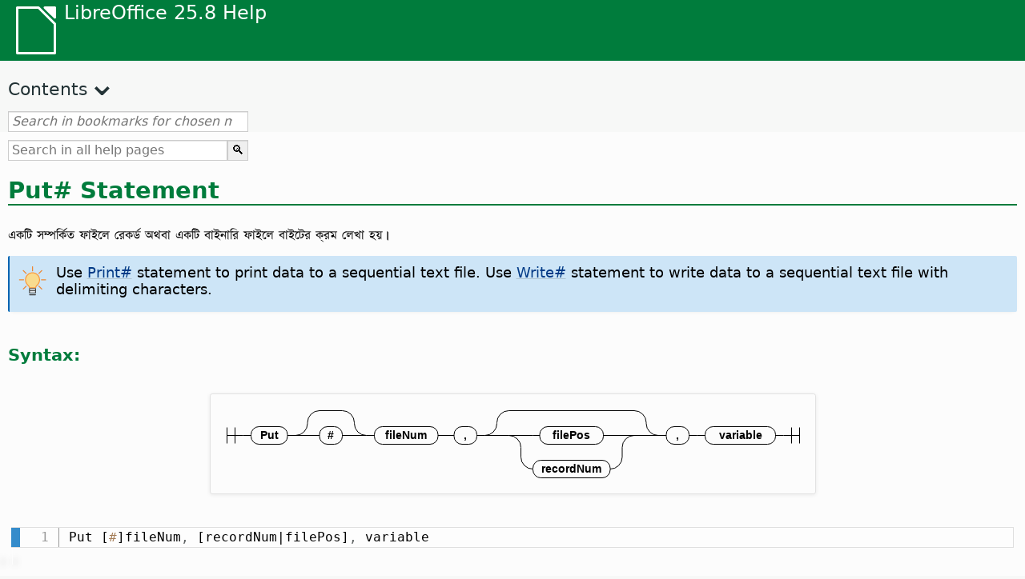

--- FILE ---
content_type: text/html
request_url: https://help.libreoffice.org/latest/bn/text/sbasic/shared/03020204.html
body_size: 3800
content:
<!DOCTYPE html>
<html lang="bn" dir="ltr">
<head>
<base href="../../../../">
<meta http-equiv="Content-Type" content="text/html; charset=utf-8">
<meta http-equiv="Content-Security-Policy" content="script-src 'self' 'unsafe-inline' 'unsafe-eval' piwik.documentfoundation.org">
<title>Put# Statement</title>
<link rel="shortcut icon" href="media/navigation/favicon.ico">
<link type="text/css" href="normalize.css" rel="Stylesheet">
<link type="text/css" href="prism.css" rel="Stylesheet">
<link type="text/css" href="default.css" rel="Stylesheet">
<script type="text/javascript" src="polyfills.js"></script><script type="text/javascript" src="languages.js"></script><script type="text/javascript" src="bn/langnames.js"></script><script type="text/javascript" src="flexsearch.debug.js"></script><script type="text/javascript" src="prism.js"></script><script type="text/javascript" src="help2.js" defer></script><script type="text/javascript" src="tdf_matomo.js" defer></script><script type="text/javascript" src="a11y-toggle.js" defer></script><script type="text/javascript" src="paginathing.js" defer></script><script type="text/javascript" src="bn/bookmarks.js" defer></script><script type="text/javascript" src="bn/contents.js" defer></script><script type="text/javascript" src="help.js" defer></script><meta name="viewport" content="width=device-width,initial-scale=1">
</head>
<body>
<header id="TopLeftHeader"><a class="symbol" href="bn/text/shared/05/new_help.html"><div></div></a><a class="logo" href="bn/text/shared/05/new_help.html"><p dir="auto">LibreOffice 25.8 Help</p></a><div class="dropdowns">
<div class="modules">
<button type="button" data-a11y-toggle="modules-nav" id="modules" aria-haspopup="true" aria-expanded="false" aria-controls="modules-nav">Module</button><nav id="modules-nav" hidden=""></nav>
</div>
<div class="lang">
<button type="button" data-a11y-toggle="langs-nav" id="langs" aria-haspopup="true" aria-expanded="false" aria-controls="modules-nav">Language</button><nav id="langs-nav" hidden=""></nav>
</div>
</div></header><aside class="leftside"><input id="accordion-1" name="accordion-menu" type="checkbox"><label for="accordion-1" dir="auto">Contents</label><div id="Contents" class="contents-treeview"></div></aside><div id="SearchFrame"><div id="Bookmarks">
<input id="search-bar" type="search" class="search" placeholder="Search in bookmarks for chosen module" dir="auto"><div class="nav-container" tabindex="0"><nav class="index" dir="auto"></nav></div>
</div></div>
<div id="DisplayArea" itemprop="softwareHelp" itemscope="true" itemtype="http://schema.org/SoftwareApplication">
<noscript><div id="WarnJS"><h1 dir="auto">Enable JavaScript in the browser to display LibreOffice Help pages.</h1></div></noscript>
<div class="xapian-omega-search"><form name="P" method="get" action="/25.8/bn/search" target="_top">
<input id="omega-autofocus" type="search" name="P" placeholder="Search in all help pages" dir="auto"><input type="submit" class="xapian-omega-search-button" value="🔍">
</form></div>
<meta itemprop="applicationCategory" content="BusinessApplication">
<meta itemprop="applicationSuite" content="LibreOffice">
<meta itemprop="name" content="LibreOffice">
<meta itemprop="operatingsystem" content="Windows, Linux, MacOS">
<meta itemprop="author.name" content="The LibreOffice Documentation Team">
<meta itemprop="publisher.name" content="The Document Foundation">
<meta itemprop="softwareVersion" content="25.8">
<meta itemprop="inLanguage" content="bn">
<meta itemprop="datePublished" content="2020">
<meta itemprop="headline" content="Put# Statement">
<meta itemprop="license" content="https://www.libreoffice.org/download/license/">
<meta itemprop="image" content="media/navigation/libo-symbol-white.svg">
<a id="put"></a>
<a id="bm_id3150360"></a>  <meta itemprop="keywords" content="Put statement">

<h1 id="hd_id3150360" dir="auto">
<a id="Put_h1"></a>Put# Statement</h1>
<p id="par_id3154909" class="paragraph" dir="auto">একটি সম্পর্কিত ফাইলে রেকর্ড অথবা একটি বাইনারি ফাইলে বাইটের ক্রম লেখা হয়।</p>


<div class="tip">
<div class="noteicon" dir="auto"><img src="media/icon-themes/res/helpimg/tip.svg" alt="tip" style="width:40px;height:40px;"></div>
<div class="notetext"><p id="par_id461596463969009" dir="auto">Use <a target="_top" href="bn/text/sbasic/shared/03010103.html">Print#</a> statement to print data to a sequential text file. Use <a target="_top" href="bn/text/sbasic/shared/03020205.html">Write#</a> statement to write data to a sequential text file with delimiting characters.</p></div>
</div>
<br>

<div class="embedded">
<a id="functsyntax"></a>
<h3 id="hd_id061420171139089682" dir="auto">Syntax:</h3>
</div>
<p id="par_id971587473488701" class="paragraph" dir="auto">  <img src="media/helpimg/sbasic/Put_statement.svg" class="genericimage" alt="Put Statement diagram" style="width:;height:" itemprop="image" itemscope="true" itemtype="http://schema.org/ImageObject"></p>
<div class="bascode" itemscope="true" itemtype="http://schema.org/SoftwareSourceCode" itemprop="codeSampleType" content="snippet" data-tooltip="Click on text to copy to clipboard"><pre dir="auto"><code class="language-visual-basic line-numbers">
Put [#]fileNum, [recordNum|filePos], variable
</code></pre></div>

<div class="embedded">
<a id="functparameters"></a>
<h3 id="hd_id061420171139084157" dir="auto">Parameters:</h3>
</div>
<p id="par_id3146120" class="paragraph" dir="auto"> <span class="emph">fileNum</span>: Any integer expression that defines the file that you want to write to.</p>
<p id="par_id3155411" class="paragraph" dir="auto"> <span class="emph">recordNum, filePos</span>: For relative files (random access files), the number of the record that you want to write.</p>
<p id="par_id3148576" class="paragraph" dir="auto">বাইনারি ফাইলের জন্য (বাইনারি তথ্য নিবেশন), ফাইলে বাইটের অবস্থান যেখানে আপনি লেখা শুরু করতে চান।</p>
<p id="par_id3153729" class="paragraph" dir="auto"> <span class="emph">variable</span>: Name of the variable that you want to write to the file.</p>
<p id="par_id3146974" class="paragraph" dir="auto">সংশ্লিষ্ট ফাইলের জন্য নোট: যদি <span class="emph">খুলুন</span> স্টেটমেন্টের <span class="emph">Len</span> বাক্যাংশে উল্লেখিত রেকর্ডের দৈর্ঘ্যের সাথে ভেরিয়েবলের বিষয়বস্তু না মিলে তাহলে, নতুনভাবে লেখা রেকর্ডের শেষ এবং পরবর্তী রেকর্ডের মধ্যবর্তী ফাঁকা স্থান লেখা হচ্ছে এমন ফাইলের বিদ্যমান ডাটার সাথে প্যাড করা হবে।</p>
<p id="par_id3155855" class="paragraph" dir="auto">বাইনারি ফাইলের জন্য নোট: ভেরিয়েবলের বিষয়বস্তু সমূহ উল্লেখিত স্থানে লেখা হয় এবং সর্বশেষ বাইটের শেষে ফাইল পয়েন্টারটি সরাসরি সন্নিবেশ করানো হয়। রেকর্ডের মধ্যে কোন ফাঁকা স্থান থাকতে পারবে না।</p>

<div class="embedded">
<a id="functexample"></a>
<h3 id="hd_id061420171139088233" dir="auto">Example:</h3>
</div>
<div class="embedded">
<a id="ExampleRandomAccess"></a>
<span id="swlnsystextsbasicshared03020201xml_1" class="switch">
<span hidden="true" id="WINtextsbasicshared03020201xml_1" class="WIN">
  <div class="bascode" itemscope="true" itemtype="http://schema.org/SoftwareSourceCode" itemprop="codeSampleType" content="snippet" data-tooltip="Click on text to copy to clipboard"><pre dir="auto"><code class="language-visual-basic line-numbers">
  Sub ExampleRandomAccess
      Dim iNumber As Integer
      Dim sText As Variant REM অবশ্যই একটি ভেরিয়েন্ট হবে
      Dim aFile As String
      aFile = "C:\Users\ThisUser\data.txt"
      iNumber = Freefile
      Open aFile For Random As #iNumber Len=32
      Seek #iNumber,1 REM Position at beginning
      Put #iNumber, , "This is the first line of text" ' Fill line with text
      Put #iNumber, , "This is the second line of text"
      Put #iNumber, , "This is the third line of text"
      Seek #iNumber,2
      Get #iNumber, , sText
      Print sText
      Close #iNumber
      iNumber = Freefile
      Open aFile For Random As #iNumber Len=32
      Get #iNumber, 2, sText
      Put #iNumber, , "This is a new text"
      Get #iNumber, 1, sText
      Get #iNumber, 2, sText
      Put #iNumber, 20, "This is the text in record 20"
      Print Lof(#iNumber)
      Close #iNumber
  End Sub
  </code></pre></div>
</span>
<span hidden="true" id="defaulttextsbasicshared03020201xml_1">
  <div class="bascode" itemscope="true" itemtype="http://schema.org/SoftwareSourceCode" itemprop="codeSampleType" content="snippet" data-tooltip="Click on text to copy to clipboard"><pre dir="auto"><code class="language-visual-basic line-numbers">
  Sub ExampleRandomAccess
      Dim iNumber As Integer
      Dim sText As Variant ' Must be a variant
      Dim aFile As String
      aFile = "~/data.txt"
      iNumber = Freefile
      Open aFile For Random As #iNumber Len=32
      Seek #iNumber,1 ' Position at beginning
      Put #iNumber, , "This is the first line of text" ' Fill line with text
      Put #iNumber, , "This is the second line of text"
      Put #iNumber, , "This is the third line of text"
      Seek #iNumber,2
      Get #iNumber, , sText
      Print sText
      Close #iNumber
      iNumber = Freefile
      Open aFile For Random As #iNumber Len=32
      Get #iNumber, 2, sText
      Put #iNumber, , "This is a new text"
      Get #iNumber, 1, sText
      Get #iNumber, 2, sText
      Put #iNumber, 20, "This is the text in record 20"
      Print Lof(#iNumber)
      Close #iNumber
  End Sub
  </code></pre></div>
</span>
</span>
</div>

<a id="relatedtopics"></a><div class="relatedtopics">
<p class="related" itemprop="mentions" dir="auto"><a id="related"></a><span class="emph">সংশ্লিষ্ট প্রসঙ্গ</span></p>
<div class="relatedbody" itemprop="mentions">
   <div class="embedded"><p class="embedded" dir="auto"><a target="_top" href="bn/text/sbasic/shared/03020101.html">Close Statement</a></p></div>
   <div class="embedded"><p class="embedded" dir="auto"><a target="_top" href="bn/text/sbasic/shared/03020201.html">Get Statement</a></p></div>
   <div class="embedded"><p class="embedded" dir="auto"><a target="_top" href="bn/text/sbasic/shared/03020103.html">Open Statement</a></p></div>
</div>
</div>

</div>
<div id="DonationFrame"><div class="donation"><p dir="auto"><a href="https://www.libreoffice.org/donate/?pk_campaign=help" target="_blank">Please support us!</a></p></div></div>
<footer><h2 style="text-align: center;"><a href="https://books.libreoffice.org" target="_blank">LibreOffice Books</a></h2>
<div class="noteicon" dir="auto" style="display:flex;justify-content:center;flex-wrap:wrap;row-gap:15px;">
<img src="media/navigation/libo-writer.svg" alt="Writer Icon" style="width:60px;height:60px;"><img src="media/navigation/libo-calc.svg" alt="Calc Icon" style="width:60px;height:60px;"><img src="media/navigation/libo-impress.svg" alt="Impress Icon" style="width:60px;height:60px;"><img src="media/navigation/libo-draw.svg" alt="Draw Icon" style="width:60px;height:60px;"><img src="media/navigation/libo-base.svg" alt="Base Icon" style="width:60px;height:60px;"><img src="media/navigation/libo-math.svg" alt="Math Icon" style="width:60px;height:60px;"><img src="media/navigation/libo-symbol-black.svg" alt="Getting Started Icon" style="width:60px;height:60px;">
</div>
<p itemscope="true" itemtype="http://schema.org/Organization" dir="auto"><meta itemprop="name" content="The Document Foundation"><meta itemprop="legalName" content="The Document Foundation"><meta itemprop="alternateName" content="TDF"><meta itemprop="publishingPrinciples" content="https://www.libreoffice.org/imprint"><a href="https://www.libreoffice.org/imprint" target="_blank">Impressum (Legal Info)</a> | <a href="https://www.libreoffice.org/privacy" target="_blank">Privacy Policy</a> | <a href="https://www.documentfoundation.org/statutes.pdf" target="_blank">Statutes (non-binding English translation)</a> - <a href="https://www.documentfoundation.org/satzung.pdf" target="_blank">Satzung (binding German version)</a> | Copyright information: Unless otherwise specified, all text and images on this website are licensed under the <a href="https://www.libreoffice.org/download/license/" target="_blank">Mozilla Public License v2.0</a>. “LibreOffice” and “The Document Foundation” are registered trademarks of their corresponding registered owners or are in actual use as trademarks in one or more countries. Their respective logos and icons are also subject to international copyright laws. Use thereof is explained in our <a href="https://wiki.documentfoundation.org/TradeMark_Policy" target="_blank">trademark policy</a>. LibreOffice was based on OpenOffice.org.</p>
<div id="DEBUG" class="debug">
<h3 class="bug">Help content debug info:</h3>
<p dir="auto">This page is: <a href="https://opengrok.libreoffice.org/xref/help/source/text/sbasic/shared/03020204.xhp" target="_blank">/text/sbasic/shared/03020204.xhp</a></p>
<p dir="auto">Title is: Put# Statement</p>
<p id="bm_module" dir="auto"></p>
<p id="bm_system" dir="auto"></p>
<p id="bm_HID" dir="auto"></p>
</div></footer>
</body>
</html>


--- FILE ---
content_type: application/javascript
request_url: https://help.libreoffice.org/latest/bn/contents.js
body_size: 19991
content:
document.getElementById("Contents").innerHTML='\
    <ul><li><input type="checkbox" id="02"><label for="02">Text Documents (Writer)</label><ul>\
    <li><input type="checkbox" id="0201"><label for="0201">General Information and User Interface Usage</label><ul>\
    <li><a target="_top" href="bn/text/swriter/main0000.html?DbPAR=WRITER">Writer সহায়তায় LibreOffice আপনাকে স্বাগতম</a></li>\
    <li><a target="_top" href="bn/text/swriter/main0503.html?DbPAR=WRITER">LibreOffice Writer বৈশিষ্ট্যাবলী</a></li>\
    <li><a target="_top" href="bn/text/swriter/guide/main.html?DbPAR=WRITER">LibreOffice Writer ব্যবহারের নির্দেশনা</a></li>\
    <li><a target="_top" href="bn/text/swriter/guide/resize_navigator.html?DbPAR=WRITER">উইন্ডোজ ডক করা হচ্ছে এবং উইন্ডোজের আকার পরিবর্তন করা হচ্ছে</a></li>\
    <li><a target="_top" href="bn/text/swriter/04/01020000.html?DbPAR=WRITER">LibreOffice রাইটারের জন্য শর্টকাট কীসমূহ</a></li>\
    <li><a target="_top" href="bn/text/swriter/guide/words_count.html?DbPAR=WRITER">শব্দ গণনা করা হচ্ছে</a></li>\
    <li><a target="_top" href="bn/text/swriter/guide/keyboard.html?DbPAR=WRITER">শর্টকার্ট কী ব্যবহার করা হচ্ছে (LibreOffice Writer প্রবেশ্যতা)</a></li>\
    </ul></li>\
    <li><input type="checkbox" id="0202"><label for="0202">Command and Menu Reference</label><ul>\
    <li><input type="checkbox" id="020201"><label for="020201">মেনু</label><ul>\
    <li><a target="_top" href="bn/text/swriter/main0100.html?DbPAR=WRITER">মেনু</a></li>\
    <li><a target="_top" href="bn/text/shared/menu/PickList.html?DbPAR=WRITER">File Menu</a></li>\
    <li><a target="_top" href="bn/text/shared/main_edit.html?DbPAR=WRITER">Edit</a></li>\
    <li><a target="_top" href="bn/text/shared/main0103.html?DbPAR=WRITER">View</a></li>\
    <li><a target="_top" href="bn/text/shared/main0104.html?DbPAR=WRITER">Insert</a></li>\
    <li><a target="_top" href="bn/text/shared/main_format.html?DbPAR=WRITER">Format</a></li>\
    <li><a target="_top" href="bn/text/shared/menu/style_menu.html?DbPAR=WRITER">Styles (menu)</a></li>\
    <li><a target="_top" href="bn/text/swriter/main0110.html?DbPAR=WRITER">সারণি</a></li>\
    <li><a target="_top" href="bn/text/swriter/main0120.html?DbPAR=WRITER">Form Menu</a></li>\
    <li><a target="_top" href="bn/text/shared/main_tools.html?DbPAR=WRITER">Main Tools Menu</a></li>\
    <li><a target="_top" href="bn/text/shared/main0107.html?DbPAR=WRITER">Window</a></li>\
    <li><a target="_top" href="bn/text/shared/main0108.html?DbPAR=WRITER">সহায়িকা</a></li>\
      </ul></li>\
    <li><input type="checkbox" id="020202"><label for="020202">টুলবার</label><ul>\
    <li><a target="_top" href="bn/text/swriter/main0200.html?DbPAR=WRITER">টুলবারসমূহ</a></li>\
    <li><a target="_top" href="bn/text/swriter/main0206.html?DbPAR=WRITER">বুলেট ও সংখ্যায়ন বার</a></li>\
    <li><a target="_top" href="bn/text/shared/01/classificationbar.html?DbPAR=WRITER">Classification Bar</a></li>\
    <li><a target="_top" href="bn/text/simpress/main0210.html?DbPAR=WRITER">অংকন বার</a></li>\
    <li><a target="_top" href="bn/text/swriter/main0205.html?DbPAR=WRITER">অংকন অবজেক্ট বৈশিষ্ট্যাবলী বার</a></li>\
    <li><a target="_top" href="bn/text/shared/02/find_toolbar.html?DbPAR=WRITER">Find Bar</a></li>\
    <li><a target="_top" href="bn/text/shared/02/fontwork_toolbar.html?DbPAR=WRITER">Fontwork</a></li>\
    <li><a target="_top" href="bn/text/shared/02/01170000.html?DbPAR=WRITER">ফরম নিয়ন্ত্রণ</a></li>\
    <li><a target="_top" href="bn/text/shared/main0226.html?DbPAR=WRITER">ফরম নকশা টুলবার</a></li>\
    <li><a target="_top" href="bn/text/shared/main0213.html?DbPAR=WRITER">ফরম নেভিগেশন বার</a></li>\
    <li><a target="_top" href="bn/text/swriter/main0202.html?DbPAR=WRITER">বিন্যাস বার</a></li>\
    <li><a target="_top" href="bn/text/swriter/main0214.html?DbPAR=WRITER">সূত্রের বার</a></li>\
    <li><a target="_top" href="bn/text/swriter/main0215.html?DbPAR=WRITER">ফ্রেম বার</a></li>\
    <li><a target="_top" href="bn/text/swriter/main0203.html?DbPAR=WRITER">Image Bar</a></li>\
    <li><a target="_top" href="bn/text/swriter/02/18010000.html?DbPAR=WRITER">সন্নিবেশ</a></li>\
    <li><a target="_top" href="bn/text/swriter/librelogo/LibreLogo.html?DbPAR=WRITER">LibreLogo Toolbar</a></li>\
    <li><a target="_top" href="bn/text/swriter/mailmergetoolbar.html?DbPAR=WRITER">Mail Merge Toolbar</a></li>\
    <li><a target="_top" href="bn/text/swriter/main0216.html?DbPAR=WRITER">OLE Object Bar</a></li>\
    <li><a target="_top" href="bn/text/swriter/main0210.html?DbPAR=WRITER">Print Preview Bar (Writer)</a></li>\
    <li><a target="_top" href="bn/text/shared/main0214.html?DbPAR=WRITER">কোয়েরি নকশা বার</a></li>\
    <li><a target="_top" href="bn/text/swriter/main0213.html?DbPAR=WRITER">রুলার</a></li>\
    <li><a target="_top" href="bn/text/shared/main0201.html?DbPAR=WRITER">আদর্শ বার</a></li>\
    <li><a target="_top" href="bn/text/swriter/main0208.html?DbPAR=WRITER">Status Bar (Writer)</a></li>\
    <li><a target="_top" href="bn/text/swriter/main0204.html?DbPAR=WRITER">সারণি বার</a></li>\
    <li><a target="_top" href="bn/text/shared/main0212.html?DbPAR=WRITER">সারণি ডাটা বার</a></li>\
    <li><a target="_top" href="bn/text/swriter/main0220.html?DbPAR=WRITER">পাঠ্য বস্তু বার</a></li>\
    <li><a target="_top" href="bn/text/swriter/track_changes_toolbar.html?DbPAR=WRITER">Track Changes Toolbar</a></li>\
      </ul></li>\
    </ul></li>\
    <li><input type="checkbox" id="0210"><label for="0210">Navigating Text Documents</label><ul>\
    <li><a target="_top" href="bn/text/swriter/guide/text_nav_keyb.html?DbPAR=WRITER">কীবোর্ডের মাধ্যমে ন্যাভিগেট এবং নির্বাচন করা হচ্ছে</a></li>\
    <li><a target="_top" href="bn/text/swriter/guide/dragdroptext.html?DbPAR=WRITER">নথিতে পাঠ্য সরানো এবং অনুলিপি করা হচ্ছে</a></li>\
    <li><a target="_top" href="bn/text/swriter/guide/arrange_chapters.html?DbPAR=WRITER">ন্যাভিগেটর ব্যবহার করে একটি নথি পুনরায় বিন্যাস করা হচ্ছে</a></li>\
    <li><a target="_top" href="bn/text/swriter/guide/hyperlinks.html?DbPAR=WRITER">ন্যাভিগেটর সহ হাইপারলিংক সন্নিবেশ করানো হচ্ছে</a></li>\
    <li><a target="_top" href="bn/text/swriter/guide/navigator.html?DbPAR=WRITER">নথির জন্য ন্যাভিগেটর</a></li>\
    <li><a target="_top" href="bn/text/swriter/guide/text_direct_cursor.html?DbPAR=WRITER">সরাসরি কার্সার ব্যবহার করা হচ্ছে</a></li>\
    </ul></li>\
    <li><input type="checkbox" id="0212"><label for="0212">Formatting Text Documents</label><ul>\
    <li><a target="_top" href="bn/text/swriter/guide/pageorientation.html?DbPAR=WRITER">পৃষ্ঠা স্থিতিবিন্যাস পরিবর্তন করা হচ্ছে (আড়াআড়ি অথবা লম্বালম্বি)</a></li>\
    <li><a target="_top" href="bn/text/swriter/guide/text_capital.html?DbPAR=WRITER">পাঠ্যের লেখার আকার পরিবর্তন করা হচ্ছে</a></li>\
    <li><a target="_top" href="bn/text/swriter/guide/hidden_text.html?DbPAR=WRITER">লুকায়িত পাঠ্য</a></li>\
    <li><a target="_top" href="bn/text/swriter/guide/header_pagestyles.html?DbPAR=WRITER">বিভিন্ন্য শীর্ষচরণ এবং পাদটীকা নির্ধারণ করা হচ্ছে</a></li>\
    <li><a target="_top" href="bn/text/swriter/guide/header_with_chapter.html?DbPAR=WRITER">একটি শীর্ষচরণ অথবা পাদটীকায় একটি অধ্যায়ের নাম এবং সংখ্যা সন্নিবেশ করানো হচ্ছে</a></li>\
    <li><a target="_top" href="bn/text/swriter/guide/shortcut_writing.html?DbPAR=WRITER">আপনার লেখার সময় পাঠ্য বিন্যাস প্রয়োগ করা হচ্ছে</a></li>\
    <li><a target="_top" href="bn/text/swriter/guide/reset_format.html?DbPAR=WRITER">ফন্টের বৈশিষ্ট্যাবলী পুনরায় নির্ধারণ করা হচ্ছে</a></li>\
    <li><a target="_top" href="bn/text/swriter/guide/stylist_fillformat.html?DbPAR=WRITER">ভরাট করার বিন্যাস ধরনে শৈলী প্রয়োগ করা হচ্ছে</a></li>\
    <li><a target="_top" href="bn/text/swriter/guide/wrap.html?DbPAR=WRITER">বস্তুর চারপাশে পাঠ্য মোড়ানো হচ্ছে</a></li>\
    <li><a target="_top" href="bn/text/swriter/guide/text_centervert.html?DbPAR=WRITER">একটি পৃষ্ঠার পাঠ্য কেন্দ্রীয়করণ করতে ফ্রেম ব্যবহার করা হচ্ছে</a></li>\
    <li><a target="_top" href="bn/text/swriter/guide/text_emphasize.html?DbPAR=WRITER">পাঠ্যে জোড় দেওয়া হচ্ছে</a></li>\
    <li><a target="_top" href="bn/text/swriter/guide/text_rotate.html?DbPAR=WRITER">আবর্তিত পাঠ্য</a></li>\
    <li><a target="_top" href="bn/text/swriter/guide/page_break.html?DbPAR=WRITER">পৃষ্ঠা বিভাজক সন্নিবেশ করা এবং মুছে ফেলা হচ্ছে</a></li>\
    <li><a target="_top" href="bn/text/swriter/guide/pagestyles.html?DbPAR=WRITER">পৃষ্ঠা শৈলী তৈরি এবং প্রয়োগ করা হচ্ছে</a></li>\
    <li><a target="_top" href="bn/text/swriter/guide/subscript.html?DbPAR=WRITER">পাঠ্য ঊর্ধ্বলিপি অথবা নিম্নলিপি তৈরি করা হচ্ছে</a></li>\
    </ul></li>\
    <li><input type="checkbox" id="021201"><label for="021201">ফর্মা এবং শৈলী</label><ul>\
    <li><a target="_top" href="bn/text/swriter/guide/templates_styles.html?DbPAR=WRITER">ফর্মা এবং শৈলী</a></li>\
    <li><a target="_top" href="bn/text/swriter/guide/even_odd_sdw.html?DbPAR=WRITER">বিজোড় এবং জোড় পৃষ্ঠার বিকল্প পৃষ্ঠা শৈলী</a></li>\
    <li><a target="_top" href="bn/text/swriter/guide/change_header.html?DbPAR=WRITER">বর্তমান পৃষ্ঠার উপর ভিত্তি করে একটি পৃষ্ঠা শৈলী তৈরি করা হচ্ছে</a></li>\
    <li><a target="_top" href="bn/text/swriter/guide/load_styles.html?DbPAR=WRITER">অন্য নথি অথবা ফর্মা থেকে শৈলী ব্যবহার করা হচ্ছে</a></li>\
    <li><a target="_top" href="bn/text/swriter/guide/stylist_fromselect.html?DbPAR=WRITER">নির্বাচন থেকে নতুন শৈলী তৈরি করা হচ্ছে</a></li>\
    <li><a target="_top" href="bn/text/swriter/guide/stylist_update.html?DbPAR=WRITER">অংশ হতে শৈলী হালনাগাদ করা হচ্ছে</a></li>\
    <li><a target="_top" href="bn/text/swriter/guide/spotlight_styles.html?DbPAR=WRITER">Spotlight Styles</a></li>\
    <li><a target="_top" href="bn/text/shared/guide/standard_template.html?DbPAR=WRITER">Creating and Changing Default and Custom Templates</a></li>\
    <li><a target="_top" href="bn/text/shared/guide/template_manager.html?DbPAR=WRITER">Template Manager</a></li>\
    </ul></li>\
    <li><input type="checkbox" id="0204"><label for="0204">Graphics in Text Documents</label><ul>\
    <li><a target="_top" href="bn/text/swriter/guide/insert_graphic.html?DbPAR=WRITER">গ্রাফিক সন্নিবেশ করানো হচ্ছে</a></li>\
    <li><a target="_top" href="bn/text/swriter/guide/insert_graphic_dialog.html?DbPAR=WRITER">একটি ফাইল থেকে একটি গ্রাফিক সন্নিবেশ করানো হচ্ছে</a></li>\
    <li><a target="_top" href="bn/text/shared/guide/gallery_insert.html?DbPAR=WRITER">গ্যালারি হতে বস্তু অন্তর্ভুক্ত করছে</a></li>\
    <li><a target="_top" href="bn/text/swriter/guide/insert_graphic_scan.html?DbPAR=WRITER">একটি স্ক্যানকৃত চিত্র সন্নিবেশ করানো হচ্ছে</a></li>\
    <li><a target="_top" href="bn/text/swriter/guide/insert_graphic_fromchart.html?DbPAR=WRITER">একটি পাঠ্য নথিতে একটও Calc লেখচিত্র সন্নিবেশ করানো হচ্ছে</a></li>\
    <li><a target="_top" href="bn/text/swriter/guide/insert_graphic_fromdraw.html?DbPAR=WRITER">LibreOffice ড্র অথবা ইমপ্রেস থেকে গ্রাফিক্স সন্নিবেশ করানো হচ্ছে।</a></li>\
    </ul></li>\
    <li><input type="checkbox" id="0205"><label for="0205">Tables in Text Documents</label><ul>\
    <li><a target="_top" href="bn/text/swriter/guide/number_date_conv.html?DbPAR=WRITER">সারণিতে নম্বর শনাক্তকরণ চালু অথবা বন্ধ করা হচ্ছে</a></li>\
    <li><a target="_top" href="bn/text/swriter/guide/tablemode.html?DbPAR=WRITER">কীবোর্ডর মাধ্যমে সারি এবং কলাম পরিবর্তন করা হচ্ছে</a></li>\
    <li><a target="_top" href="bn/text/swriter/guide/table_delete.html?DbPAR=WRITER">সারণি অথবা একটি সারণির সূচীপত্র মুছে ফেলা হচ্ছে</a></li>\
    <li><a target="_top" href="bn/text/swriter/guide/table_insert.html?DbPAR=WRITER">সারণি সন্নিবেশ করানো হচ্ছে</a></li>\
    <li><a target="_top" href="bn/text/swriter/guide/table_repeat_multiple_headers.html?DbPAR=WRITER">একটি নতুন পৃষ্ঠায় একটি সারণি শীর্ষচরণ পুনরাবৃত্তি করা হচ্ছে</a></li>\
    <li><a target="_top" href="bn/text/swriter/guide/table_sizing.html?DbPAR=WRITER">একটি পাঠ্য সারণিতে সারি এবং কলামের আকার পরিবর্তন করা হচ্ছে</a></li>\
    </ul></li>\
    <li><input type="checkbox" id="0206"><label for="0206">Objects in Text Documents</label><ul>\
    <li><a target="_top" href="bn/text/swriter/guide/anchor_object.html?DbPAR=WRITER">বস্তুর অবস্থান নির্ধারণ করা হচ্ছে</a></li>\
    <li><a target="_top" href="bn/text/swriter/guide/wrap.html?DbPAR=WRITER">বস্তুর চারপাশে পাঠ্য মোড়ানো হচ্ছে</a></li>\
    </ul></li>\
    <li><input type="checkbox" id="0207"><label for="0207">Sections and Frames in Text Documents</label><ul>\
    <li><a target="_top" href="bn/text/swriter/guide/sections.html?DbPAR=WRITER">অংশ ব্যবহার করা হচ্ছে</a></li>\
    <li><a target="_top" href="bn/text/swriter/guide/text_frame.html?DbPAR=WRITER">Inserting, Editing, and Linking Frames</a></li>\
    <li><a target="_top" href="bn/text/swriter/guide/section_edit.html?DbPAR=WRITER">অংশ সম্পাদনা করা হচ্ছে</a></li>\
    <li><a target="_top" href="bn/text/swriter/guide/section_insert.html?DbPAR=WRITER">অংশ সন্নিবেশ করা হচ্ছে</a></li>\
    </ul></li>\
    <li><input type="checkbox" id="0208"><label for="0208">Tables of Contents and Indexes</label><ul>\
    <li><a target="_top" href="bn/text/swriter/guide/chapter_numbering.html?DbPAR=WRITER">Numbering for Headings</a></li>\
    <li><a target="_top" href="bn/text/swriter/guide/indices_userdef.html?DbPAR=WRITER">ব্যবহারকারী-সংজ্ঞায়িত সূচী</a></li>\
    <li><a target="_top" href="bn/text/swriter/guide/indices_toc.html?DbPAR=WRITER">একটি সূচীপত্র তৈরি করা হচ্ছে</a></li>\
    <li><a target="_top" href="bn/text/swriter/guide/indices_index.html?DbPAR=WRITER">বর্ণানুক্রমিক সূচী তৈরি করা হচ্ছে</a></li>\
    <li><a target="_top" href="bn/text/swriter/guide/indices_multidoc.html?DbPAR=WRITER">সূচী কিছু নথি রুপান্তর করছে</a></li>\
    <li><a target="_top" href="bn/text/swriter/guide/indices_literature.html?DbPAR=WRITER">একটি সংস্করণ তৈরি করা হচ্ছে</a></li>\
    <li><a target="_top" href="bn/text/swriter/guide/indices_delete.html?DbPAR=WRITER">সূচী এবং সারণি ভুক্তি সম্পাদনা করা অথবা মুছে ফেলা হচ্ছে</a></li>\
    <li><a target="_top" href="bn/text/swriter/guide/indices_edit.html?DbPAR=WRITER">সূচী এবং সূচীপত্র হালনাগাদ, সম্পাদনা এবং মুছে ফেলা হচ্ছে</a></li>\
    <li><a target="_top" href="bn/text/swriter/guide/indices_enter.html?DbPAR=WRITER">সূচী অথবা সূচীপত্র ভুক্তি নির্ধারণ করা হচ্ছে</a></li>\
    <li><a target="_top" href="bn/text/swriter/guide/indices_form.html?DbPAR=WRITER">একটি সূচী অথবা একটি সূচীপত্র বিন্যাস করা হচ্ছে</a></li>\
    </ul></li>\
    <li><input type="checkbox" id="0209"><label for="0209">Fields in Text Documents</label><ul>\
    <li><a target="_top" href="bn/text/swriter/guide/fields.html?DbPAR=WRITER">ক্ষেত্র সম্পর্কে</a></li>\
    <li><a target="_top" href="bn/text/swriter/guide/fields_date.html?DbPAR=WRITER">একটি নির্দিষ্ট অথবা চলক তারিখ ক্ষেত্র সন্নিবেশ করানো হচ্ছে</a></li>\
    <li><a target="_top" href="bn/text/swriter/guide/field_convert.html?DbPAR=WRITER">একটি ক্ষেত্রকে পাঠ্যে রূপান্তর করা হচ্ছে</a></li>\
    <li><a target="_top" href="bn/text/swriter/guide/contentcontrols.html?DbPAR=WRITER">Using Content Controls in LibreOffice Writer</a></li>\
    </ul></li>\
    <li><input type="checkbox" id="0211"><label for="0211">নথি গণনা করা হচ্ছে</label><ul>\
    <li><a target="_top" href="bn/text/swriter/guide/calculate_multitable.html?DbPAR=WRITER">সারণি জুড়ে গণনা করছে</a></li>\
    <li><a target="_top" href="bn/text/swriter/guide/calculate.html?DbPAR=WRITER">নথি গণনা করা হচ্ছে</a></li>\
    <li><a target="_top" href="bn/text/swriter/guide/calculate_clipboard.html?DbPAR=WRITER">একটি নথিতে একটি সূত্রের ফলাফল গণনা এবং প্রতিলেপন করা হচ্ছে</a></li>\
    <li><a target="_top" href="bn/text/swriter/guide/calculate_intable.html?DbPAR=WRITER">সারণিতে সর্বমোট ঘর গণনা করা হচ্ছে</a></li>\
    <li><a target="_top" href="bn/text/swriter/guide/calculate_intext.html?DbPAR=WRITER">নথিতে জটিল সূত্র গণনা করা হচ্ছে</a></li>\
    <li><a target="_top" href="bn/text/swriter/guide/calculate_intext2.html?DbPAR=WRITER">একটি ভিন্ন সারণিতে একটি সারণি গণনার ফলাফল প্রদর্শন করা হচ্ছে</a></li>\
    </ul></li>\
    <li><input type="checkbox" id="0213"><label for="0213">Special Text Elements</label><ul>\
    <li><a target="_top" href="bn/text/swriter/guide/captions.html?DbPAR=WRITER">ক্যাপশন ব্যবহার করা হচ্ছে</a></li>\
    <li><a target="_top" href="bn/text/swriter/guide/conditional_text.html?DbPAR=WRITER">শর্তসাপেক্ষ পাঠ্য</a></li>\
    <li><a target="_top" href="bn/text/swriter/guide/conditional_text2.html?DbPAR=WRITER">পৃষ্ঠা গণনার জন্য শর্তসাপেক্ষ পাঠ্য</a></li>\
    <li><a target="_top" href="bn/text/swriter/guide/fields_date.html?DbPAR=WRITER">একটি নির্দিষ্ট অথবা চলক তারিখ ক্ষেত্র সন্নিবেশ করানো হচ্ছে</a></li>\
    <li><a target="_top" href="bn/text/swriter/guide/fields_enter.html?DbPAR=WRITER">ইনপুট ক্ষেত্র যোগ করা হচ্ছে</a></li>\
    <li><a target="_top" href="bn/text/swriter/guide/footer_nextpage.html?DbPAR=WRITER">অনুবর্তন পৃষ্ঠার পৃষ্ঠা নম্বর সন্নিবেশ করানো হচ্ছে</a></li>\
    <li><a target="_top" href="bn/text/swriter/guide/footer_pagenumber.html?DbPAR=WRITER">পাদটীকায় পৃষ্ঠা নম্বর সন্নিবেশ করানো হচ্ছে</a></li>\
    <li><a target="_top" href="bn/text/swriter/guide/hidden_text.html?DbPAR=WRITER">লুকায়িত পাঠ্য</a></li>\
    <li><a target="_top" href="bn/text/swriter/guide/header_pagestyles.html?DbPAR=WRITER">বিভিন্ন্য শীর্ষচরণ এবং পাদটীকা নির্ধারণ করা হচ্ছে</a></li>\
    <li><a target="_top" href="bn/text/swriter/guide/header_with_chapter.html?DbPAR=WRITER">একটি শীর্ষচরণ অথবা পাদটীকায় একটি অধ্যায়ের নাম এবং সংখ্যা সন্নিবেশ করানো হচ্ছে</a></li>\
    <li><a target="_top" href="bn/text/swriter/guide/fields_userdata.html?DbPAR=WRITER">ক্ষেত্র অথবা শর্তে ব্যবহারকারী ডাটা অনুসন্ধান করা হচ্ছে</a></li>\
    <li><a target="_top" href="bn/text/swriter/guide/footnote_usage.html?DbPAR=WRITER">পাদটীকা অথবা প্রান্তটীকা সন্নিবেশ এবং সম্পাদনা করা হচ্ছে</a></li>\
    <li><a target="_top" href="bn/text/swriter/guide/footnote_with_line.html?DbPAR=WRITER">পাদটীকার মাঝের ফাঁকাস্থান</a></li>\
    <li><a target="_top" href="bn/text/swriter/guide/header_footer.html?DbPAR=WRITER">শীর্ষচরণ এবং পাদটীকা সম্পর্কে</a></li>\
    <li><a target="_top" href="bn/text/swriter/guide/header_with_line.html?DbPAR=WRITER">শীর্ষচরণ অথবা পাদটীকা বিন্যাস করা হচ্ছে</a></li>\
    <li><a target="_top" href="bn/text/swriter/guide/text_animation.html?DbPAR=WRITER">পাঠ্য অ্যানিমেট করা হচ্ছে</a></li>\
    <li><a target="_top" href="bn/text/swriter/guide/form_letters_main.html?DbPAR=WRITER">একটি ফরম চিঠি তৈরি করা হচ্ছে</a></li>\
    </ul></li>\
    <li><input type="checkbox" id="0214"><label for="0214">Automatic Functions</label><ul>\
    <li><a target="_top" href="bn/text/swriter/guide/autocorr_except.html?DbPAR=WRITER">স্বয়ংক্রিয়-সংশোধক তালিকায় ব্যতিক্রম যোগ করছে</a></li>\
    <li><a target="_top" href="bn/text/swriter/guide/autotext.html?DbPAR=WRITER">স্বয়ংক্রিয় পাঠ্য ব্যবহার করা হচ্ছে</a></li>\
    <li><a target="_top" href="bn/text/swriter/guide/auto_numbering.html?DbPAR=WRITER">আপনার লেখা অনুযায়ী সংখ্যায়িত অথবা বুলেটকৃত তালিকা তৈরি করা হচ্ছে</a></li>\
    <li><a target="_top" href="bn/text/swriter/guide/auto_off.html?DbPAR=WRITER">স্বয়ংক্রিয়-সংশোধক বন্ধ করা হচ্ছে</a></li>\
    <li><a target="_top" href="bn/text/swriter/guide/auto_spellcheck.html?DbPAR=WRITER">স্বয়ংক্রিয় ভাবে বানান পরীক্ষা করুন</a></li>\
    <li><a target="_top" href="bn/text/swriter/guide/number_date_conv.html?DbPAR=WRITER">সারণিতে নম্বর শনাক্তকরণ চালু অথবা বন্ধ করা হচ্ছে</a></li>\
    <li><a target="_top" href="bn/text/swriter/guide/using_hyphen.html?DbPAR=WRITER">Using Hyphenation</a></li>\
    </ul></li>\
    <li><input type="checkbox" id="0215"><label for="0215">Numbering and Lists</label><ul>\
    <li><a target="_top" href="bn/text/swriter/guide/captions_numbers.html?DbPAR=WRITER">Adding Heading Numbers to Captions</a></li>\
    <li><a target="_top" href="bn/text/swriter/guide/auto_numbering.html?DbPAR=WRITER">আপনার লেখা অনুযায়ী সংখ্যায়িত অথবা বুলেটকৃত তালিকা তৈরি করা হচ্ছে</a></li>\
    <li><a target="_top" href="bn/text/swriter/guide/chapter_numbering.html?DbPAR=WRITER">Numbering for Headings</a></li>\
    <li><a target="_top" href="bn/text/swriter/guide/insert_tab_innumbering.html?DbPAR=WRITER">Changing the List Level of a List Paragraph</a></li>\
    <li><a target="_top" href="bn/text/swriter/guide/join_numbered_lists.html?DbPAR=WRITER">সংখ্যায়িত তালিকা সমন্বিত করা হচ্ছে</a></li>\
    <li><a target="_top" href="bn/text/swriter/guide/numbering_lines.html?DbPAR=WRITER">রেখার নম্বর যোগ করা হচ্ছে</a></li>\
    <li><a target="_top" href="bn/text/swriter/guide/numbering_paras.html?DbPAR=WRITER">Modifying Numbering in an Ordered List</a></li>\
    <li><a target="_top" href="bn/text/swriter/guide/number_sequence.html?DbPAR=WRITER">নম্বরের পরিসর নির্ধারণ করা হচ্ছে</a></li>\
    <li><a target="_top" href="bn/text/swriter/guide/using_numbered_lists2.html?DbPAR=WRITER">সংখ্যায়ন যুক্ত করা হচ্ছে</a></li>\
    <li><a target="_top" href="bn/text/swriter/guide/using_numbering.html?DbPAR=WRITER">Numbering and Paragraph Styles</a></li>\
    <li><a target="_top" href="bn/text/swriter/guide/using_numbered_lists.html?DbPAR=WRITER">বুলেট যুক্ত করা হচ্ছে</a></li>\
    </ul></li>\
    <li><input type="checkbox" id="0216"><label for="0216">Spellchecking, Thesaurus, and Languages</label><ul>\
    <li><a target="_top" href="bn/text/swriter/guide/auto_spellcheck.html?DbPAR=WRITER">স্বয়ংক্রিয় ভাবে বানান পরীক্ষা করুন</a></li>\
    <li><a target="_top" href="bn/text/swriter/guide/delete_from_dict.html?DbPAR=WRITER">একটি ব্যবহারকারী-সংজ্ঞায়িত অভিধান থেকে শব্দ অপসারন করা হচ্ছে</a></li>\
    <li><a target="_top" href="bn/text/swriter/guide/using_thesaurus.html?DbPAR=WRITER">শব্দকোষ</a></li>\
    <li><a target="_top" href="bn/text/swriter/guide/spellcheck_dialog.html?DbPAR=WRITER">বানান ও ব্যকরণ পরীক্ষা করা হচ্ছে</a></li>\
    </ul></li>\
    <li><input type="checkbox" id="0218"><label for="0218">Troubleshooting Tips</label><ul>\
    <li><a target="_top" href="bn/text/swriter/guide/insert_beforetable.html?DbPAR=WRITER">পৃষ্ঠার শীর্ষে একটি সারণির পূর্বে পাঠ্য সন্নিবেশ করানো হচ্ছে</a></li>\
    <li><a target="_top" href="bn/text/swriter/guide/jump2statusbar.html?DbPAR=WRITER">সুনির্দিষ্ট বুকমার্কে যাওয়া হচ্ছে</a></li>\
    </ul></li>\
    <li><input type="checkbox" id="0219"><label for="0219">Loading, Saving, Importing, Exporting and Redacting</label><ul>\
    <li><a target="_top" href="bn/text/swriter/guide/send2html.html?DbPAR=WRITER">HTML বিন্যাসে নথি সংরক্ষণ করা হচ্ছে</a></li>\
    <li><a target="_top" href="bn/text/swriter/guide/textdoc_inframe.html?DbPAR=WRITER">একটি সম্পূর্ণ নথি সন্নিবেশ করানো হচ্ছে</a></li>\
    <li><a target="_top" href="bn/text/shared/guide/redaction.html?DbPAR=WRITER">Redaction</a></li>\
    <li><a target="_top" href="bn/text/shared/guide/auto_redact.html?DbPAR=WRITER">Automatic Redaction</a></li>\
    </ul></li>\
    <li><input type="checkbox" id="0220"><label for="0220">Master Documents</label><ul>\
    <li><a target="_top" href="bn/text/swriter/guide/globaldoc.html?DbPAR=WRITER">প্রধান নথি এবং</a></li>\
    </ul></li>\
    <li><input type="checkbox" id="0221"><label for="0221">Links and References</label><ul>\
    <li><a target="_top" href="bn/text/swriter/guide/references.html?DbPAR=WRITER">প্রতিনির্দেশ সন্নিবেশ করা হচ্ছে</a></li>\
    <li><a target="_top" href="bn/text/swriter/guide/hyperlinks.html?DbPAR=WRITER">ন্যাভিগেটর সহ হাইপারলিংক সন্নিবেশ করানো হচ্ছে</a></li>\
    </ul></li>\
    <li><input type="checkbox" id="0222"><label for="0222">মুদ্রণ করছে</label><ul>\
    <li><a target="_top" href="bn/text/swriter/guide/print_selection.html?DbPAR=WRITER">Selecting What to Print</a></li>\
    <li><a target="_top" href="bn/text/swriter/guide/printer_tray.html?DbPAR=WRITER">মুদ্রণ যন্ত্রের কাগজ ট্রে নির্বাচন করা হচ্ছে</a></li>\
    <li><a target="_top" href="bn/text/swriter/guide/print_preview.html?DbPAR=WRITER">মুদ্রণ করার আগে একটি পৃষ্ঠা প্রাকদর্শন করা হচ্ছে</a></li>\
    <li><a target="_top" href="bn/text/swriter/guide/print_small.html?DbPAR=WRITER">এক শীটে বহুবিধ পৃষ্ঠা মুদ্রণ করা হচ্ছে</a></li>\
    <li><a target="_top" href="bn/text/swriter/guide/pagestyles.html?DbPAR=WRITER">পৃষ্ঠা শৈলী তৈরি এবং প্রয়োগ করা হচ্ছে</a></li>\
    </ul></li>\
    <li><input type="checkbox" id="0223"><label for="0223">Searching and Replacing</label><ul>\
    <li><a target="_top" href="bn/text/swriter/guide/search_regexp.html?DbPAR=WRITER">Using Regular Expressions in Text Searches</a></li>\
    <li><a target="_top" href="bn/text/shared/01/02100001.html?DbPAR=WRITER">List of Regular Expressions</a></li>\
    </ul></li>\
  </ul></li></ul>\
    <ul><li><input type="checkbox" id="06"><label for="06">HTML Documents (Writer Web)</label><ul>\
    <li><a target="_top" href="bn/text/shared/07/09000000.html?DbPAR=WRITER">ওয়েব পাতাসমুহ</a></li>\
    <li><a target="_top" href="bn/text/shared/02/01170700.html?DbPAR=WRITER">HTML পরিশোধক এবং ফরম</a></li>\
    <li><a target="_top" href="bn/text/swriter/guide/send2html.html?DbPAR=WRITER">HTML বিন্যাসে নথি সংরক্ষণ করা হচ্ছে</a></li>\
  </ul></li></ul>\
    <ul><li><input type="checkbox" id="08"><label for="08">Spreadsheets (Calc)</label><ul>\
    <li><input type="checkbox" id="0801"><label for="0801">General Information and User Interface Usage</label><ul>\
    <li><a target="_top" href="bn/text/scalc/main0000.html?DbPAR=CALC">LibreOffice Calc সহায়তায় স্বাগতম</a></li>\
    <li><a target="_top" href="bn/text/scalc/main0503.html?DbPAR=CALC">LibreOffice Calc বৈশিষ্ট্যাবলী</a></li>\
    <li><a target="_top" href="bn/text/scalc/guide/keyboard.html?DbPAR=CALC">শর্টকার্ট কী (LibreOffice Calc প্রবেশ্যতা)</a></li>\
    <li><a target="_top" href="bn/text/scalc/04/01020000.html?DbPAR=CALC">স্প্রেডশীটের শর্টকাট</a></li>\
    <li><a target="_top" href="bn/text/scalc/01/calculation_accuracy.html?DbPAR=CALC">Calculation Accuracy</a></li>\
    <li><a target="_top" href="bn/text/scalc/05/02140000.html?DbPAR=CALC">LibreOffice Calc-এ ত্রুটি যুক্ত কোড</a></li>\
    <li><a target="_top" href="bn/text/scalc/01/04060112.html?DbPAR=CALC">LibreOffice ক্যালকে প্রোগ্রাম করার জন্য অ্যাড-ইন</a></li>\
    <li><a target="_top" href="bn/text/scalc/guide/main.html?DbPAR=CALC">LibreOfficeCalc ব্যবহারের জন্য নির্দেশনা</a></li>\
    </ul></li>\
    <li><input type="checkbox" id="0802"><label for="0802">Command and Menu Reference</label><ul>\
    <li><input type="checkbox" id="080201"><label for="080201">মেনু</label><ul>\
    <li><a target="_top" href="bn/text/scalc/main0100.html?DbPAR=CALC">মেনু</a></li>\
    <li><a target="_top" href="bn/text/shared/menu/PickList.html?DbPAR=CALC">File Menu</a></li>\
    <li><a target="_top" href="bn/text/shared/main_edit.html?DbPAR=CALC">Edit</a></li>\
    <li><a target="_top" href="bn/text/shared/main0103.html?DbPAR=CALC">View</a></li>\
    <li><a target="_top" href="bn/text/shared/main0104.html?DbPAR=CALC">Insert</a></li>\
    <li><a target="_top" href="bn/text/shared/main_format.html?DbPAR=CALC">Format</a></li>\
    <li><a target="_top" href="bn/text/scalc/main0116.html?DbPAR=CALC">Sheet</a></li>\
    <li><a target="_top" href="bn/text/scalc/main0112.html?DbPAR=CALC">ডাটা</a></li>\
    <li><a target="_top" href="bn/text/shared/main_tools.html?DbPAR=CALC">Main Tools Menu</a></li>\
    <li><a target="_top" href="bn/text/shared/main0107.html?DbPAR=CALC">Window</a></li>\
    <li><a target="_top" href="bn/text/shared/main0108.html?DbPAR=CALC">সহায়িকা</a></li>\
      </ul></li>\
    <li><input type="checkbox" id="080202"><label for="080202">টুলবার</label><ul>\
    <li><a target="_top" href="bn/text/scalc/main0200.html?DbPAR=CALC">টুলবার</a></li>\
    <li><a target="_top" href="bn/text/shared/02/find_toolbar.html?DbPAR=CALC">Find Bar</a></li>\
    <li><a target="_top" href="bn/text/scalc/main0202.html?DbPAR=CALC">বিন্যাসের বার</a></li>\
    <li><a target="_top" href="bn/text/scalc/main0203.html?DbPAR=CALC">অংকন বস্তু বৈশিষ্ট্য বার</a></li>\
    <li><a target="_top" href="bn/text/scalc/main0205.html?DbPAR=CALC">পাঠ্য বিন্যাস বার</a></li>\
    <li><a target="_top" href="bn/text/scalc/main0206.html?DbPAR=CALC">সূত্র বার</a></li>\
    <li><a target="_top" href="bn/text/scalc/main0208.html?DbPAR=CALC">স্ট্যাটাস বার</a></li>\
    <li><a target="_top" href="bn/text/scalc/main0210.html?DbPAR=CALC">পৃষ্ঠা প্রাকদর্শন বার</a></li>\
    <li><a target="_top" href="bn/text/scalc/main0214.html?DbPAR=CALC">Image Bar</a></li>\
    <li><a target="_top" href="bn/text/scalc/main0218.html?DbPAR=CALC">টুল বার</a></li>\
    <li><a target="_top" href="bn/text/shared/main0201.html?DbPAR=CALC">আদর্শ বার</a></li>\
    <li><a target="_top" href="bn/text/shared/main0212.html?DbPAR=CALC">সারণি ডাটা বার</a></li>\
    <li><a target="_top" href="bn/text/shared/main0213.html?DbPAR=CALC">ফরম নেভিগেশন বার</a></li>\
    <li><a target="_top" href="bn/text/shared/main0214.html?DbPAR=CALC">কোয়েরি নকশা বার</a></li>\
    <li><a target="_top" href="bn/text/shared/main0226.html?DbPAR=CALC">ফরম নকশা টুলবার</a></li>\
      </ul></li>\
    </ul></li>\
    <li><input type="checkbox" id="0803"><label for="0803">Functions Types and Operators</label><ul>\
    <li><a target="_top" href="bn/text/scalc/01/04060000.html?DbPAR=CALC">ফাংশন উইজার্ড</a></li>\
    <li><a target="_top" href="bn/text/scalc/01/04060100.html?DbPAR=CALC">শ্রেণী ভিত্তিক ফাংশন</a></li>\
    <li><a target="_top" href="bn/text/scalc/01/04060107.html?DbPAR=CALC">অ্যারে ফাংশন</a></li>\
    <li><a target="_top" href="bn/text/scalc/01/04060120.html?DbPAR=CALC">Bit Operation Functions</a></li>\
    <li><a target="_top" href="bn/text/scalc/01/04060101.html?DbPAR=CALC">ডাটাবেস ফাংশন</a></li>\
    <li><a target="_top" href="bn/text/scalc/01/04060102.html?DbPAR=CALC">তারিখ এবং সময় ফাংশন</a></li>\
    <li><a target="_top" href="bn/text/scalc/01/04060103.html?DbPAR=CALC">আর্থিক ফাংশন- প্রথম অংশ</a></li>\
    <li><a target="_top" href="bn/text/scalc/01/04060119.html?DbPAR=CALC">আর্থিক ফাংশনের দ্বিতীয় অংশ</a></li>\
    <li><a target="_top" href="bn/text/scalc/01/04060118.html?DbPAR=CALC">আর্থিক ফাংশনের তৃতীয় অংশ</a></li>\
    <li><a target="_top" href="bn/text/scalc/01/04060104.html?DbPAR=CALC">তথ্য ফাংশন</a></li>\
    <li><a target="_top" href="bn/text/scalc/01/04060105.html?DbPAR=CALC">লজিক্যাল ফাংশন</a></li>\
    <li><a target="_top" href="bn/text/scalc/01/04060106.html?DbPAR=CALC">গাণিতিক ফাংশন</a></li>\
    <li><a target="_top" href="bn/text/scalc/01/04060108.html?DbPAR=CALC">পরিসংখ্যান ফাংশন</a></li>\
    <li><a target="_top" href="bn/text/scalc/01/04060181.html?DbPAR=CALC">পরিসংখ্যান ফাংশনের প্রথম অংশ</a></li>\
    <li><a target="_top" href="bn/text/scalc/01/04060182.html?DbPAR=CALC">পরিসংখ্যান সংক্রান্ত ফাংশনের দ্বিতীয় অংশ</a></li>\
    <li><a target="_top" href="bn/text/scalc/01/04060183.html?DbPAR=CALC">পরিসংখ্যান ফাংশনের তৃতীয় অংশ</a></li>\
    <li><a target="_top" href="bn/text/scalc/01/04060184.html?DbPAR=CALC">পরিসংখ্যান সংক্রান্ত ফাংশনের চতুর্থ অংশ</a></li>\
    <li><a target="_top" href="bn/text/scalc/01/04060185.html?DbPAR=CALC">পরিসংখ্যান সংক্রান্ত ফাংশনের পঞ্চম অংশ</a></li>\
    <li><a target="_top" href="bn/text/scalc/01/04060109.html?DbPAR=CALC">স্প্রেডশীট ফাংশন</a></li>\
    <li><a target="_top" href="bn/text/scalc/01/04060110.html?DbPAR=CALC">টেক্সট ফাংশন</a></li>\
    <li><a target="_top" href="bn/text/scalc/01/04060111.html?DbPAR=CALC">অ্যাড-ইন ফাংশন</a></li>\
    <li><a target="_top" href="bn/text/scalc/01/04060115.html?DbPAR=CALC">অ্যাড-ইন ফাংশন, বিশ্লেষণ ফাংশন তালিকার প্রথম অংশ</a></li>\
    <li><a target="_top" href="bn/text/scalc/01/04060116.html?DbPAR=CALC">অ্যাড-ইন ফাংশন, বিশ্লেষণ ফাংশন তালিকার দ্বিতীয় অংশ</a></li>\
    <li><a target="_top" href="bn/text/scalc/01/04060199.html?DbPAR=CALC">LibreOffice ক্যালকের অপারেটর</a></li>\
    <li><a target="_top" href="bn/text/scalc/guide/userdefined_function.html?DbPAR=CALC">ব্যবহারকারী-সংজ্ঞায়িত কার্যক্রম</a></li>\
    </ul></li>\
    <li><input type="checkbox" id="0804"><label for="0804">Loading, Saving, Importing, Exporting and Redacting</label><ul>\
    <li><a target="_top" href="bn/text/scalc/guide/webquery.html?DbPAR=CALC">সারণিতে বহিঃস্থ ডাটা সন্নিবেশ করানো হচ্ছে (WebQuery)</a></li>\
    <li><a target="_top" href="bn/text/scalc/guide/html_doc.html?DbPAR=CALC">HTML এ পাতা সংরক্ষণ এবং খোলা হচ্ছে</a></li>\
    <li><a target="_top" href="bn/text/scalc/guide/csv_formula.html?DbPAR=CALC">পাঠ্য ফাইল এক্সপোর্ট এবং আমদানী করুন</a></li>\
    <li><a target="_top" href="bn/text/shared/guide/redaction.html?DbPAR=CALC">Redaction</a></li>\
    <li><a target="_top" href="bn/text/shared/guide/auto_redact.html?DbPAR=CALC">Automatic Redaction</a></li>\
    </ul></li>\
    <li><input type="checkbox" id="0805"><label for="0805">বিন্যাস করা হচ্ছে</label><ul>\
    <li><a target="_top" href="bn/text/scalc/guide/text_rotate.html?DbPAR=CALC">পাঠ্য ঘুরানো হচ্ছে</a></li>\
    <li><a target="_top" href="bn/text/scalc/guide/text_wrap.html?DbPAR=CALC">বহুবিধ-রেখা পাঠ্য লেখা হচ্ছে</a></li>\
    <li><a target="_top" href="bn/text/scalc/guide/text_numbers.html?DbPAR=CALC">পাঠ্য হিসেবে সংখ্যা বিন্যাস করা হচ্ছে</a></li>\
    <li><a target="_top" href="bn/text/scalc/guide/super_subscript.html?DbPAR=CALC">পাঠ্য  ঊর্ধ্বলিপি/ নিম্নলিপি</a></li>\
    <li><a target="_top" href="bn/text/scalc/guide/row_height.html?DbPAR=CALC">সারি উচ্চতা এবং কলাম প্রস্থ পরিবর্তন করা হচ্ছে</a></li>\
    <li><a target="_top" href="bn/text/scalc/guide/cellstyle_conditional.html?DbPAR=CALC">শর্তসাপেক্ষ বিন্যাস প্রয়োগ করা হচ্ছে</a></li>\
    <li><a target="_top" href="bn/text/scalc/guide/cellstyle_minusvalue.html?DbPAR=CALC">ঋনাত্মক সংখ্যা হাইলাইটিং করা হচ্ছে</a></li>\
    <li><a target="_top" href="bn/text/scalc/guide/cellstyle_by_formula.html?DbPAR=CALC">সূত্র দ্বারা বিন্যাস বরাদ্দ করা হচ্ছে</a></li>\
    <li><a target="_top" href="bn/text/scalc/guide/integer_leading_zero.html?DbPAR=CALC">পারম্ভিক শুন্য সহ একটি সংখ্যা সন্নিবেশ করানো হচ্ছে</a></li>\
    <li><a target="_top" href="bn/text/scalc/guide/format_table.html?DbPAR=CALC">স্প্রেডশীট বিন্যাস করা হচ্ছে</a></li>\
    <li><a target="_top" href="bn/text/scalc/guide/format_value.html?DbPAR=CALC">দশমিক সহ সংখ্যা বিন্যাস করুন</a></li>\
    <li><a target="_top" href="bn/text/scalc/guide/value_with_name.html?DbPAR=CALC">ঘর নামকরণ করা হচ্ছে</a></li>\
    <li><a target="_top" href="bn/text/scalc/guide/table_rotate.html?DbPAR=CALC">সারণি ঘুরানো হচ্ছে (স্থানবিন্যাস করা হচ্ছে)</a></li>\
    <li><a target="_top" href="bn/text/scalc/guide/rename_table.html?DbPAR=CALC">পাতা পুন:নামকরণ করা হচ্ছে</a></li>\
    <li><a target="_top" href="bn/text/scalc/guide/year2000.html?DbPAR=CALC">১৯xx/২০xx বৎসর</a></li>\
    <li><a target="_top" href="bn/text/scalc/guide/rounding_numbers.html?DbPAR=CALC">সংখ্যার পূর্ণসংখ্যা ব্যবহার করা হচ্ছে</a></li>\
    <li><a target="_top" href="bn/text/scalc/guide/currency_format.html?DbPAR=CALC">মুদ্রা বিন্যাসে ঘর</a></li>\
    <li><a target="_top" href="bn/text/scalc/guide/autoformat.html?DbPAR=CALC">সারণির জন্য AutoFormat ব্যবহার করা হচ্ছে</a></li>\
    <li><a target="_top" href="bn/text/scalc/guide/note_insert.html?DbPAR=CALC">মন্তব্য সন্নিবেশ এবং সম্পাদনা করা হচ্ছে</a></li>\
    <li><a target="_top" href="bn/text/scalc/guide/design.html?DbPAR=CALC">পাতার জন্য রুপরেখা নির্বাচন করা হচ্ছে</a></li>\
    <li><a target="_top" href="bn/text/scalc/guide/fraction_enter.html?DbPAR=CALC">ভগ্নাংশ সন্নিবেশ করানো হচ্ছে</a></li>\
    </ul></li>\
    <li><input type="checkbox" id="0806"><label for="0806">Filtering and Sorting</label><ul>\
    <li><a target="_top" href="bn/text/scalc/guide/filters.html?DbPAR=CALC">পরিশোধক প্রয়োগ করা হচ্ছে</a></li>\
    <li><a target="_top" href="bn/text/scalc/guide/specialfilter.html?DbPAR=CALC">Applying Advanced Filters</a></li>\
    <li><a target="_top" href="bn/text/scalc/guide/autofilter.html?DbPAR=CALC">AutoFilter প্রয়োগ করা হচ্ছে</a></li>\
    <li><a target="_top" href="bn/text/scalc/guide/sorted_list.html?DbPAR=CALC">সাজানো তালিকা প্রয়োগ করা হচ্ছে</a></li>\
    <li><a target="_top" href="bn/text/scalc/guide/remove_duplicates.html?DbPAR=CALC">Removing Duplicate Values</a></li>\
    </ul></li>\
    <li><input type="checkbox" id="0807"><label for="0807">মুদ্রণ করছে</label><ul>\
    <li><a target="_top" href="bn/text/scalc/guide/print_title_row.html?DbPAR=CALC">প্রতি পৃষ্ঠায় সারি অথবা কলাম মুদ্রণ করা হচ্ছে</a></li>\
    <li><a target="_top" href="bn/text/scalc/guide/print_landscape.html?DbPAR=CALC">আড়াআড়ি বিন্যাসে পাতা মুদ্রণ করা হচ্ছে</a></li>\
    <li><a target="_top" href="bn/text/scalc/guide/print_details.html?DbPAR=CALC">পাতা বিশদ মুদ্রণ করা হচ্ছে</a></li>\
    <li><a target="_top" href="bn/text/scalc/guide/print_exact.html?DbPAR=CALC">মুদ্রনের জন্য পৃষ্ঠার সংখ্যা নির্ধারণ করা হচ্ছে</a></li>\
    </ul></li>\
    <li><input type="checkbox" id="0808"><label for="0808">Data Ranges</label><ul>\
    <li><a target="_top" href="bn/text/scalc/guide/database_define.html?DbPAR=CALC">ডাটাবেস পরিসর নির্ধারণ করা হচ্ছে</a></li>\
    <li><a target="_top" href="bn/text/scalc/guide/database_filter.html?DbPAR=CALC">ঘর পরিসর পরিশোধক করা হচ্ছে</a></li>\
    <li><a target="_top" href="bn/text/scalc/guide/database_sort.html?DbPAR=CALC">ডাটা সাজানো হচ্ছে</a></li>\
    </ul></li>\
    <li><input type="checkbox" id="0809"><label for="0809">Pivot Table</label><ul>\
    <li><a target="_top" href="bn/text/scalc/guide/datapilot.html?DbPAR=CALC">Pivot Table</a></li>\
    <li><a target="_top" href="bn/text/scalc/guide/datapilot_createtable.html?DbPAR=CALC">DataPilot সারণি তৈরি করা হচ্ছে</a></li>\
    <li><a target="_top" href="bn/text/scalc/guide/datapilot_deletetable.html?DbPAR=CALC">DataPilot সারণি মুছে ফেলা হচ্ছে</a></li>\
    <li><a target="_top" href="bn/text/scalc/guide/datapilot_edittable.html?DbPAR=CALC">DataPilot সারণি সম্পাদনা করা হচ্ছে</a></li>\
    <li><a target="_top" href="bn/text/scalc/guide/datapilot_filtertable.html?DbPAR=CALC">DataPilot সারণি পরিশোধক করা হচ্ছে</a></li>\
    <li><a target="_top" href="bn/text/scalc/guide/datapilot_tipps.html?DbPAR=CALC">Selecting Pivot Table Output Ranges</a></li>\
    <li><a target="_top" href="bn/text/scalc/guide/datapilot_updatetable.html?DbPAR=CALC">DataPilot Tসারণি হালনাগাদ করা হচ্ছে</a></li>\
    </ul></li>\
    <li><input type="checkbox" id="08091"><label for="08091">Pivot Chart</label><ul>\
    <li><a target="_top" href="bn/text/scalc/guide/pivotchart.html?DbPAR=CALC">Pivot Chart</a></li>\
    <li><a target="_top" href="bn/text/scalc/guide/pivotchart_create.html?DbPAR=CALC">Creating Pivot Charts</a></li>\
    <li><a target="_top" href="bn/text/scalc/guide/pivotchart_edit.html?DbPAR=CALC">Editing Pivot Charts</a></li>\
    <li><a target="_top" href="bn/text/scalc/guide/pivotchart_filter.html?DbPAR=CALC">Filtering Pivot Charts</a></li>\
    <li><a target="_top" href="bn/text/scalc/guide/pivotchart_update.html?DbPAR=CALC">Pivot Chart Update</a></li>\
    <li><a target="_top" href="bn/text/scalc/guide/pivotchart_delete.html?DbPAR=CALC">Deleting Pivot Charts</a></li>\
    </ul></li>\
    <li><input type="checkbox" id="08095"><label for="08095">Data Analysis</label><ul>\
    <li><a target="_top" href="bn/text/scalc/01/statistics_sampling.html?DbPAR=CALC">Data Sampling in Calc</a></li>\
    <li><a target="_top" href="bn/text/scalc/01/statistics_descriptive.html?DbPAR=CALC">Descriptive Statistics in Calc</a></li>\
    <li><a target="_top" href="bn/text/scalc/01/statistics_anova.html?DbPAR=CALC">ANOVA</a></li>\
    <li><a target="_top" href="bn/text/scalc/01/statistics_correlation.html?DbPAR=CALC">Data Correlation in Calc</a></li>\
    <li><a target="_top" href="bn/text/scalc/01/statistics_covariance.html?DbPAR=CALC">Data Covariance in Calc</a></li>\
    <li><a target="_top" href="bn/text/scalc/01/statistics_exposmooth.html?DbPAR=CALC">Exponential Smoothing in Calc</a></li>\
    <li><a target="_top" href="bn/text/scalc/01/statistics_movingavg.html?DbPAR=CALC">Moving Average in Calc</a></li>\
    <li><a target="_top" href="bn/text/scalc/01/statistics_regression.html?DbPAR=CALC">Regression Analysis</a></li>\
    <li><a target="_top" href="bn/text/scalc/01/statistics_test_t.html?DbPAR=CALC">Paired t-test in Calc</a></li>\
    <li><a target="_top" href="bn/text/scalc/01/statistics_test_f.html?DbPAR=CALC">F Test Statistics in Calc</a></li>\
    <li><a target="_top" href="bn/text/scalc/01/statistics_test_z.html?DbPAR=CALC">Z Test Statistics in Calc</a></li>\
    <li><a target="_top" href="bn/text/scalc/01/statistics_test_chisqr.html?DbPAR=CALC">Chi Square Statistics in Calc</a></li>\
    <li><a target="_top" href="bn/text/scalc/01/statistics_fourier.html?DbPAR=CALC">Fourier Analysis</a></li>\
    </ul></li>\
    <li><input type="checkbox" id="0810"><label for="0810">দৃশ্যকল্প</label><ul>\
    <li><a target="_top" href="bn/text/scalc/guide/scenario.html?DbPAR=CALC">দৃশ্যাবলী ব্যবহার করা হচ্ছে</a></li>\
    </ul></li>\
    <li><input type="checkbox" id="08101"><label for="08101">Subtotals</label><ul>\
    <li><a target="_top" href="bn/text/scalc/guide/subtotaltool.html?DbPAR=CALC">Using Subtotals Tool</a></li>\
    </ul></li>\
    <li><input type="checkbox" id="0811"><label for="0811">References</label><ul>\
    <li><a target="_top" href="bn/text/scalc/guide/relativ_absolut_ref.html?DbPAR=CALC">ঠিকানা এবং রেফারেন্স, পরম এবং সম্পর্কীয়</a></li>\
    <li><a target="_top" href="bn/text/scalc/guide/cellreferences.html?DbPAR=CALC">Referencing a Cell in Another Sheet</a></li>\
    <li><a target="_top" href="bn/text/scalc/guide/cellreferences_url.html?DbPAR=CALC">Referencing URLs in other Sheets</a></li>\
    <li><a target="_top" href="bn/text/scalc/guide/cellreference_dragdrop.html?DbPAR=CALC">টানুন-এবং-ছাড়ুন দ্বারা ঘর রেফারেন্স করা হচ্ছে</a></li>\
    <li><a target="_top" href="bn/text/scalc/guide/address_auto.html?DbPAR=CALC">সম্বোধন হিসেবে নাম শনাক্ত করা হচ্ছে</a></li>\
    </ul></li>\
    <li><input type="checkbox" id="0812"><label for="0812">Viewing, Selecting, Copying</label><ul>\
    <li><a target="_top" href="bn/text/scalc/guide/table_view.html?DbPAR=CALC">সারণি দর্শন পরিবর্তন করা হচ্ছে</a></li>\
    <li><a target="_top" href="bn/text/scalc/guide/formula_value.html?DbPAR=CALC">সূত্র অথবা মান প্রদর্শন করা হচ্ছে</a></li>\
    <li><a target="_top" href="bn/text/scalc/guide/line_fix.html?DbPAR=CALC">শীর্ষচরণ হিসেবে সারি অথবা কলাম জমানো হচ্ছে</a></li>\
    <li><a target="_top" href="bn/text/scalc/guide/multi_tables.html?DbPAR=CALC">পাতা ট্যাব জুড়ে পরিক্রমন করা হচ্ছে</a></li>\
    <li><a target="_top" href="bn/text/scalc/guide/edit_multitables.html?DbPAR=CALC">বহুবিধ পাতায় অনুলিপি করা হচ্ছে</a></li>\
    <li><a target="_top" href="bn/text/scalc/guide/cellcopy.html?DbPAR=CALC">শুধুমাত্র দৃশ্যমান ঘর অনুলিপি করুন।</a></li>\
    <li><a target="_top" href="bn/text/scalc/guide/mark_cells.html?DbPAR=CALC">বহুবিধ ঘর নির্বাচন করা হচ্ছে</a></li>\
    <li><a target="_top" href="bn/text/scalc/guide/move_dragdrop.html?DbPAR=CALC">টানুন-এবং-ছাড়ুন দ্বারা ঘর সরানো হচ্ছে</a></li>\
    </ul></li>\
    <li><input type="checkbox" id="0813"><label for="0813">Formulas and Calculations</label><ul>\
    <li><a target="_top" href="bn/text/scalc/guide/formulas.html?DbPAR=CALC">সূত্র সহ গণনা করা হচ্ছে</a></li>\
    <li><a target="_top" href="bn/text/scalc/guide/formula_copy.html?DbPAR=CALC">সূত্র অনুলিপি করা হচ্ছে</a></li>\
    <li><a target="_top" href="bn/text/scalc/guide/formula_enter.html?DbPAR=CALC">সূত্র সন্নিবেশ করানো হচ্ছে</a></li>\
    <li><a target="_top" href="bn/text/scalc/guide/formula_value.html?DbPAR=CALC">সূত্র অথবা মান প্রদর্শন করা হচ্ছে</a></li>\
    <li><a target="_top" href="bn/text/scalc/guide/calculate.html?DbPAR=CALC">স্প্রেডশীটে গণনা করা হচ্ছে</a></li>\
    <li><a target="_top" href="bn/text/scalc/guide/calc_date.html?DbPAR=CALC">তারিখ এবং সময় সহ গণনা করা হচ্ছে</a></li>\
    <li><a target="_top" href="bn/text/scalc/guide/calc_series.html?DbPAR=CALC">স্বয়ংক্রিয়ভাবে ধারা গণনা করা হচ্ছে</a></li>\
    <li><a target="_top" href="bn/text/scalc/guide/calc_timevalues.html?DbPAR=CALC">সময় পার্থক্য গণনা করা হচ্ছে</a></li>\
    <li><a target="_top" href="bn/text/scalc/guide/matrixformula.html?DbPAR=CALC">ম্যাট্রিক্স সূত্র সন্নিবেশ করানো হচ্ছে</a></li>\
    <li><a target="_top" href="bn/text/scalc/guide/wildcards.html?DbPAR=CALC">Using Wildcards in Formulas</a></li>\
    </ul></li>\
    <li><input type="checkbox" id="0814"><label for="0814">সুরক্ষা</label><ul>\
    <li><a target="_top" href="bn/text/scalc/guide/cell_protect.html?DbPAR=CALC">পরিবর্তন হওয়া থেকে ঘর সুরক্ষা করা হচ্ছে</a></li>\
    <li><a target="_top" href="bn/text/scalc/guide/cell_unprotect.html?DbPAR=CALC">ঘর অরক্ষিত করা হচ্ছে</a></li>\
    </ul></li>\
    <li><input type="checkbox" id="0815"><label for="0815">Writing Calc Macros</label><ul>\
    <li><a target="_top" href="bn/text/sbasic/guide/read_write_values.html?DbPAR=CALC">Reading and Writing values to Ranges</a></li>\
    <li><a target="_top" href="bn/text/sbasic/guide/calc_borders.html?DbPAR=CALC">Formatting Borders in Calc with Macros</a></li>\
    </ul></li>\
    <li><input type="checkbox" id="0816"><label for="0816">বিবিধ</label><ul>\
    <li><a target="_top" href="bn/text/scalc/guide/auto_off.html?DbPAR=CALC">স্বয়ংক্রিয় পরিবর্তন নিষ্ক্রিয় করা হচ্ছে</a></li>\
    <li><a target="_top" href="bn/text/scalc/guide/consolidate.html?DbPAR=CALC">ডাটা একত্রীকরণ</a></li>\
    <li><a target="_top" href="bn/text/scalc/guide/goalseek.html?DbPAR=CALC">লক্ষ অনুসন্ধান প্রয়োগ করা হচ্ছে</a></li>\
    <li><a target="_top" href="bn/text/scalc/01/solver.html?DbPAR=CALC">সমাধানকারী</a></li>\
    <li><a target="_top" href="bn/text/scalc/guide/multioperation.html?DbPAR=CALC">বহুবিধ ক্রিয়া প্রয়োগ করা হচ্ছে</a></li>\
    <li><a target="_top" href="bn/text/scalc/guide/multitables.html?DbPAR=CALC">একাধিক শীট প্রয়োগ করা হচ্ছে</a></li>\
    <li><a target="_top" href="bn/text/scalc/guide/validity.html?DbPAR=CALC">ঘর বিষযবস্তুর কার্যকারিতা</a></li>\
    </ul></li>\
  </ul></li></ul>\
    <ul><li><input type="checkbox" id="04"><label for="04">Presentations (Impress)</label><ul>\
    <li><input type="checkbox" id="0401"><label for="0401">General Information and User Interface Usage</label><ul>\
    <li><a target="_top" href="bn/text/simpress/main0000.html?DbPAR=IMPRESS">LibreOffice ইমপ্রেস সহায়তায় স্বাগতম</a></li>\
    <li><a target="_top" href="bn/text/simpress/main0503.html?DbPAR=IMPRESS">LibreOffice ইমপ্রেস বৈশিষ্ট্য</a></li>\
    <li><a target="_top" href="bn/text/simpress/guide/keyboard.html?DbPAR=IMPRESS">LibreOffice ইমপ্রেসে শর্টকাট কী ব্যবহার করছে</a></li>\
    <li><a target="_top" href="bn/text/simpress/04/01020000.html?DbPAR=IMPRESS">LibreOffice Impress এর জন্য শর্টকাট কী</a></li>\
    <li><a target="_top" href="bn/text/simpress/04/presenter.html?DbPAR=IMPRESS">Presenter Console Keyboard Shortcuts</a></li>\
    <li><a target="_top" href="bn/text/simpress/guide/main.html?DbPAR=IMPRESS">LibreOffice ইমপ্রেস ব্যবহারের জন্য নির্দেশাবলী</a></li>\
    </ul></li>\
    <li><input type="checkbox" id="0402"><label for="0402">Command and Menu Reference</label><ul>\
    <li><input type="checkbox" id="04020101"><label for="04020101">মেনু</label><ul>\
    <li><a target="_top" href="bn/text/simpress/main0100.html?DbPAR=IMPRESS">মেনু</a></li>\
    <li><a target="_top" href="bn/text/shared/menu/PickList.html?DbPAR=IMPRESS">File Menu</a></li>\
    <li><a target="_top" href="bn/text/shared/main_edit.html?DbPAR=IMPRESS">Edit</a></li>\
    <li><a target="_top" href="bn/text/shared/main0103.html?DbPAR=IMPRESS">View</a></li>\
    <li><a target="_top" href="bn/text/shared/main0104.html?DbPAR=IMPRESS">Insert</a></li>\
    <li><a target="_top" href="bn/text/shared/main_format.html?DbPAR=IMPRESS">Format</a></li>\
    <li><a target="_top" href="bn/text/simpress/main_slide.html?DbPAR=IMPRESS">Slide</a></li>\
    <li><a target="_top" href="bn/text/simpress/main0114.html?DbPAR=IMPRESS">স্লাইড শো, উপস্থাপনা প্রদর্শনী</a></li>\
    <li><a target="_top" href="bn/text/shared/main_tools.html?DbPAR=IMPRESS">Main Tools Menu</a></li>\
    <li><a target="_top" href="bn/text/shared/main0107.html?DbPAR=IMPRESS">Window</a></li>\
    <li><a target="_top" href="bn/text/shared/main0108.html?DbPAR=IMPRESS">সহায়িকা</a></li>\
      </ul></li>\
    <li><input type="checkbox" id="04020102"><label for="04020102">টুলবার</label><ul>\
    <li><a target="_top" href="bn/text/simpress/main0200.html?DbPAR=IMPRESS">টুলবার</a></li>\
    <li><a target="_top" href="bn/text/simpress/main0210.html?DbPAR=IMPRESS">অংকন বার</a></li>\
    <li><a target="_top" href="bn/text/shared/main0227.html?DbPAR=IMPRESS">সম্পাদনা বিন্দু বার</a></li>\
    <li><a target="_top" href="bn/text/shared/02/find_toolbar.html?DbPAR=IMPRESS">Find Bar</a></li>\
    <li><a target="_top" href="bn/text/shared/main0226.html?DbPAR=IMPRESS">ফরম নকশা টুলবার</a></li>\
    <li><a target="_top" href="bn/text/shared/main0213.html?DbPAR=IMPRESS">ফরম নেভিগেশন বার</a></li>\
    <li><a target="_top" href="bn/text/simpress/main0214.html?DbPAR=IMPRESS">Image Bar</a></li>\
    <li><a target="_top" href="bn/text/simpress/main0202.html?DbPAR=IMPRESS">লাইন এবং পূরণ করার বার</a></li>\
    <li><a target="_top" href="bn/text/simpress/main0213.html?DbPAR=IMPRESS">অপশন বার</a></li>\
    <li><a target="_top" href="bn/text/simpress/main0211.html?DbPAR=IMPRESS">আকার বা সীমানা চিহ্নিতকারী রেখা সমূহ সংক্ষিপ্ত সার</a></li>\
    <li><a target="_top" href="bn/text/simpress/main0209.html?DbPAR=IMPRESS">শাসক</a></li>\
    <li><a target="_top" href="bn/text/simpress/main0212.html?DbPAR=IMPRESS">স্লাইড সাজানোর বার</a></li>\
    <li><a target="_top" href="bn/text/simpress/main0204.html?DbPAR=IMPRESS">স্লাইড দেখার বার</a></li>\
    <li><a target="_top" href="bn/text/shared/main0201.html?DbPAR=IMPRESS">আদর্শ বার</a></li>\
    <li><a target="_top" href="bn/text/simpress/main0206.html?DbPAR=IMPRESS">স্ট্যাটাস বার, স্ট্যাটাস বার</a></li>\
    <li><a target="_top" href="bn/text/shared/main0204.html?DbPAR=IMPRESS">সারণি বার</a></li>\
    <li><a target="_top" href="bn/text/simpress/main0203.html?DbPAR=IMPRESS">টেক্সট বিন্যাসের বার</a></li>\
      </ul></li>\
    </ul></li>\
    <li><input type="checkbox" id="0403"><label for="0403">Loading, Saving, Importing, Exporting and Redacting</label><ul>\
    <li><a target="_top" href="bn/text/simpress/guide/html_import.html?DbPAR=IMPRESS">উপস্থাপনায় HTML পৃষ্ঠাসমূহ ইমপোর্ট করছে</a></li>\
    <li><a target="_top" href="bn/text/shared/guide/palette_files.html?DbPAR=IMPRESS">Loading Color, Gradient, and Hatching Palettes</a></li>\
    <li><a target="_top" href="bn/text/simpress/guide/animated_gif_save.html?DbPAR=IMPRESS">অ্যানিমেশনসমূহ  GIF বিন্যাসে এক্সপোর্ট করছে</a></li>\
    <li><a target="_top" href="bn/text/simpress/guide/table_insert.html?DbPAR=IMPRESS">Including Tables and Spreadsheets in Slides</a></li>\
    <li><a target="_top" href="bn/text/sdraw/guide/graphic_insert.html?DbPAR=IMPRESS">গ্রাফিক্স সন্নিবেশ করানো হচ্ছে</a></li>\
    <li><a target="_top" href="bn/text/simpress/guide/page_copy.html?DbPAR=IMPRESS">Insert Slide from File</a></li>\
    <li><a target="_top" href="bn/text/shared/guide/redaction.html?DbPAR=IMPRESS">Redaction</a></li>\
    <li><a target="_top" href="bn/text/shared/guide/auto_redact.html?DbPAR=IMPRESS">Automatic Redaction</a></li>\
    </ul></li>\
    <li><input type="checkbox" id="0404"><label for="0404">বিন্যাস করা হচ্ছে</label><ul>\
    <li><a target="_top" href="bn/text/shared/guide/palette_files.html?DbPAR=IMPRESS">Loading Color, Gradient, and Hatching Palettes</a></li>\
    <li><a target="_top" href="bn/text/simpress/guide/line_arrow_styles.html?DbPAR=IMPRESS">রেখা এবং তীর শৈলীসমূহ লোড করছে</a></li>\
    <li><a target="_top" href="bn/text/sdraw/guide/color_define.html?DbPAR=IMPRESS">স্বনির্বাচিত রং নির্ধারণ করা হচ্ছে</a></li>\
    <li><a target="_top" href="bn/text/sdraw/guide/gradient.html?DbPAR=IMPRESS">গ্রেডিয়েন্ট ভরাট তৈরি করা হচ্ছে</a></li>\
    <li><a target="_top" href="bn/text/sdraw/guide/eyedropper.html?DbPAR=IMPRESS">রংসমূহ প্রতিস্থাপন করা হচ্ছে</a></li>\
    <li><a target="_top" href="bn/text/sdraw/guide/align_arrange.html?DbPAR=IMPRESS">বস্তু সাজানো, প্রান্তিককরণ এবং বিতরণ করা হচ্ছে</a></li>\
    <li><a target="_top" href="bn/text/simpress/guide/background.html?DbPAR=IMPRESS">স্লাইডের পটভূমি পূরণ পরিবর্তন করছে</a></li>\
    <li><a target="_top" href="bn/text/simpress/guide/footer.html?DbPAR=IMPRESS">সকল স্লাইডে শিরোনাম বা পাদটিকা যুক্ত করছে</a></li>\
    <li><a target="_top" href="bn/text/simpress/guide/masterpage.html?DbPAR=IMPRESS">Changing and Adding a Master Page</a></li>\
    <li><a target="_top" href="bn/text/simpress/guide/move_object.html?DbPAR=IMPRESS">বস্তুসমূহ পরিবর্তন করছে</a></li>\
    </ul></li>\
    <li><input type="checkbox" id="0405"><label for="0405">মুদ্রণ করছে</label><ul>\
    <li><a target="_top" href="bn/text/simpress/guide/printing.html?DbPAR=IMPRESS">উপস্থাপনা মুদ্রণ করছে</a></li>\
    <li><a target="_top" href="bn/text/simpress/guide/print_tofit.html?DbPAR=IMPRESS">কাগজের আকৃতির সাথে মানানসই করতে স্লাইড মুদ্রণ করছে</a></li>\
    </ul></li>\
    <li><input type="checkbox" id="0406"><label for="0406">প্রভাব</label><ul>\
    <li><a target="_top" href="bn/text/simpress/guide/animated_gif_save.html?DbPAR=IMPRESS">অ্যানিমেশনসমূহ  GIF বিন্যাসে এক্সপোর্ট করছে</a></li>\
    <li><a target="_top" href="bn/text/simpress/guide/animated_objects.html?DbPAR=IMPRESS">উপস্থাপনা স্লাইডে বস্তুসমূহ অ্যানিমেশন করছে।</a></li>\
    <li><a target="_top" href="bn/text/simpress/guide/animated_slidechange.html?DbPAR=IMPRESS">স্লাইডের স্থানান্তরণ অ্যানিমেশন করছে</a></li>\
    <li><a target="_top" href="bn/text/sdraw/guide/cross_fading.html?DbPAR=IMPRESS">দুইটি বস্তু ক্রস-ফেইড হচ্ছে</a></li>\
    <li><a target="_top" href="bn/text/simpress/guide/animated_gif_create.html?DbPAR=IMPRESS">অ্যানিমেশনকৃত GIF চিত্রসমূহ তৈরি করছে</a></li>\
    </ul></li>\
    <li><input type="checkbox" id="0407"><label for="0407">Objects, Graphics, and Bitmaps</label><ul>\
    <li><a target="_top" href="bn/text/sdraw/guide/combine_etc.html?DbPAR=IMPRESS">বস্তুসমূহ একত্রিত করছে এবং আকৃতি গঠন করছে</a></li>\
    <li><a target="_top" href="bn/text/sdraw/guide/groups.html?DbPAR=IMPRESS">বস্তুসমূহ গ্রুপ করা হচ্ছে</a></li>\
    <li><a target="_top" href="bn/text/sdraw/guide/draw_sector.html?DbPAR=IMPRESS">বৃত্তকলা এবং বৃত্তাংশ অঙ্কন করা হচ্ছে</a></li>\
    <li><a target="_top" href="bn/text/sdraw/guide/duplicate_object.html?DbPAR=IMPRESS">বস্তুর অনুরূপ তৈরি করা হচ্ছে</a></li>\
    <li><a target="_top" href="bn/text/simpress/02/10030000.html?DbPAR=IMPRESS">Transformations</a></li>\
    <li><a target="_top" href="bn/text/sdraw/guide/rotate_object.html?DbPAR=IMPRESS">ঘূর্ণায়মান বস্তুসমূহ</a></li>\
    <li><a target="_top" href="bn/text/sdraw/guide/join_objects3d.html?DbPAR=IMPRESS">ত্রিমাত্রিক বস্তুসমূহ সন্নিবেশিত করা হচ্ছে</a></li>\
    <li><a target="_top" href="bn/text/sdraw/guide/join_objects.html?DbPAR=IMPRESS">রেখাসমূহ সংযুক্ত করা হচ্ছে</a></li>\
    <li><a target="_top" href="bn/text/simpress/guide/text2curve.html?DbPAR=IMPRESS">পাঠ বর্ণ-চিহ্ন অংকন বস্তু রুপান্তর করছে</a></li>\
    <li><a target="_top" href="bn/text/simpress/guide/vectorize.html?DbPAR=IMPRESS">বিটম্যাপ চিত্র ভেক্টর গ্রাফিক্সে রুপান্তর করছে</a></li>\
    <li><a target="_top" href="bn/text/simpress/guide/3d_create.html?DbPAR=IMPRESS">দ্বিমাত্রিক বস্তুসমূহ কার্ভ, বহুভুজ, এবং ত্রিমাত্রিক বস্তুসমূহে রুপান্তর করছে</a></li>\
    <li><a target="_top" href="bn/text/simpress/guide/line_arrow_styles.html?DbPAR=IMPRESS">রেখা এবং তীর শৈলীসমূহ লোড করছে</a></li>\
    <li><a target="_top" href="bn/text/simpress/guide/line_draw.html?DbPAR=IMPRESS">কার্ভসমূহ আঁকছে</a></li>\
    <li><a target="_top" href="bn/text/simpress/guide/line_edit.html?DbPAR=IMPRESS">কার্ভসমূহ সম্পাদনা করছে</a></li>\
    <li><a target="_top" href="bn/text/sdraw/guide/graphic_insert.html?DbPAR=IMPRESS">গ্রাফিক্স সন্নিবেশ করানো হচ্ছে</a></li>\
    <li><a target="_top" href="bn/text/simpress/guide/table_insert.html?DbPAR=IMPRESS">Including Tables and Spreadsheets in Slides</a></li>\
    <li><a target="_top" href="bn/text/simpress/guide/move_object.html?DbPAR=IMPRESS">বস্তুসমূহ পরিবর্তন করছে</a></li>\
    <li><a target="_top" href="bn/text/simpress/guide/select_object.html?DbPAR=IMPRESS">নিম্নাবস্থার বস্তু নির্বাচন করছে</a></li>\
    <li><a target="_top" href="bn/text/simpress/guide/orgchart.html?DbPAR=IMPRESS">ফ্লোচার্ট তৈরি করছে</a></li>\
    </ul></li>\
    <li><input type="checkbox" id="0409"><label for="0409">Text in Presentations</label><ul>\
    <li><a target="_top" href="bn/text/sdraw/guide/text_enter.html?DbPAR=IMPRESS">লেখা যোগ করা হচ্ছে</a></li>\
    <li><a target="_top" href="bn/text/simpress/guide/text2curve.html?DbPAR=IMPRESS">পাঠ বর্ণ-চিহ্ন অংকন বস্তু রুপান্তর করছে</a></li>\
    </ul></li>\
    <li><input type="checkbox" id="0410"><label for="0410">Viewing</label><ul>\
    <li><a target="_top" href="bn/text/simpress/guide/arrange_slides.html?DbPAR=IMPRESS">স্লাইড ক্রম পরিবর্তন করছে</a></li>\
    <li><a target="_top" href="bn/text/simpress/guide/change_scale.html?DbPAR=IMPRESS">কীপ্যাড দ্বারা জুম করছে</a></li>\
    </ul></li>\
    <li><input type="checkbox" id="0411"><label for="0411">Slide Shows</label><ul>\
    <li><a target="_top" href="bn/text/simpress/guide/show.html?DbPAR=IMPRESS">স্লাইড প্রদর্শন দেখাচ্ছে</a></li>\
    <li><a target="_top" href="bn/text/simpress/guide/presenter_console.html?DbPAR=IMPRESS">Using the Presenter Console</a></li>\
    <li><a target="_top" href="bn/text/simpress/guide/impress_remote.html?DbPAR=IMPRESS">Impress Remote Guide</a></li>\
    <li><a target="_top" href="bn/text/simpress/guide/individual.html?DbPAR=IMPRESS">পছন্দসই স্লাইড প্রদর্শন তৈরি করছে</a></li>\
    <li><a target="_top" href="bn/text/simpress/guide/rehearse_timings.html?DbPAR=IMPRESS">স্লাইড পরিবর্তনের অনুশীলন সময়</a></li>\
    </ul></li>\
  </ul></li></ul>\
    <ul><li><input type="checkbox" id="11"><label for="11">Drawings (Draw)</label><ul>\
    <li><input type="checkbox" id="1101"><label for="1101">General Information and User Interface Usage</label><ul>\
    <li><a target="_top" href="bn/text/sdraw/main0000.html?DbPAR=DRAW">LibreOffice ড্র এর সহায়িকায় স্বাগতম</a></li>\
    <li><a target="_top" href="bn/text/sdraw/main0503.html?DbPAR=DRAW">LibreOffice ড্র এর বৈশিষ্ট্যাবলী</a></li>\
    <li><a target="_top" href="bn/text/sdraw/guide/keyboard.html?DbPAR=DRAW">অঙ্কনের বস্তুর জন্য শর্টকাট কী</a></li>\
    <li><a target="_top" href="bn/text/sdraw/04/01020000.html?DbPAR=DRAW">অঙ্কনের জন্য শর্টকাট কী</a></li>\
    <li><a target="_top" href="bn/text/sdraw/guide/main.html?DbPAR=DRAW">LibreOffice ড্র ব্যবহার করার জন্য নির্দেশনা</a></li>\
    </ul></li>\
    <li><input type="checkbox" id="1102"><label for="1102">Command and Menu Reference</label><ul>\
    <li><input type="checkbox" id="11020201"><label for="11020201">Menus</label><ul>\
    <li><a target="_top" href="bn/text/sdraw/main0100.html?DbPAR=DRAW">মেনু</a></li>\
    <li><a target="_top" href="bn/text/shared/menu/PickList.html?DbPAR=DRAW">File Menu</a></li>\
    <li><a target="_top" href="bn/text/shared/main_edit.html?DbPAR=DRAW">Edit</a></li>\
    <li><a target="_top" href="bn/text/shared/main0103.html?DbPAR=DRAW">View</a></li>\
    <li><a target="_top" href="bn/text/sdraw/main_insert.html?DbPAR=DRAW">Insert</a></li>\
    <li><a target="_top" href="bn/text/shared/main_format.html?DbPAR=DRAW">Format</a></li>\
    <li><a target="_top" href="bn/text/sdraw/main_page.html?DbPAR=DRAW">Page</a></li>\
    <li><a target="_top" href="bn/text/sdraw/main_shape.html?DbPAR=DRAW">Shape</a></li>\
    <li><a target="_top" href="bn/text/shared/main_tools.html?DbPAR=DRAW">Main Tools Menu</a></li>\
    <li><a target="_top" href="bn/text/shared/main0107.html?DbPAR=DRAW">Window</a></li>\
    <li><a target="_top" href="bn/text/shared/main0108.html?DbPAR=DRAW">সহায়িকা</a></li>\
      </ul></li>\
    <li><input type="checkbox" id="11020202"><label for="11020202">Toolbars</label><ul>\
    <li><a target="_top" href="bn/text/sdraw/main0200.html?DbPAR=DRAW">টুলবার</a></li>\
    <li><a target="_top" href="bn/text/sdraw/01/3dsettings_toolbar.html?DbPAR=DRAW">3D Settings</a></li>\
    <li><a target="_top" href="bn/text/sdraw/main0210.html?DbPAR=DRAW">অঙ্কন বার</a></li>\
    <li><a target="_top" href="bn/text/shared/main0227.html?DbPAR=DRAW">সম্পাদনা বিন্দু বার</a></li>\
    <li><a target="_top" href="bn/text/shared/02/find_toolbar.html?DbPAR=DRAW">Find Bar</a></li>\
    <li><a target="_top" href="bn/text/shared/main0226.html?DbPAR=DRAW">ফরম নকশা টুলবার</a></li>\
    <li><a target="_top" href="bn/text/shared/main0213.html?DbPAR=DRAW">ফরম নেভিগেশন বার</a></li>\
    <li><a target="_top" href="bn/text/sdraw/main0213.html?DbPAR=DRAW">অপশন বার</a></li>\
    <li><a target="_top" href="bn/text/shared/main0201.html?DbPAR=DRAW">আদর্শ বার</a></li>\
    <li><a target="_top" href="bn/text/shared/main0204.html?DbPAR=DRAW">সারণি বার</a></li>\
      </ul></li>\
    </ul></li>\
    <li><input type="checkbox" id="1103"><label for="1103">Loading, Saving, Importing, and Exporting</label><ul>\
    <li><a target="_top" href="bn/text/shared/guide/palette_files.html?DbPAR=DRAW">Loading Color, Gradient, and Hatching Palettes</a></li>\
    <li><a target="_top" href="bn/text/sdraw/guide/graphic_insert.html?DbPAR=DRAW">গ্রাফিক্স সন্নিবেশ করানো হচ্ছে</a></li>\
    </ul></li>\
    <li><input type="checkbox" id="1104"><label for="1104">Formatting</label><ul>\
    <li><a target="_top" href="bn/text/shared/guide/palette_files.html?DbPAR=DRAW">Loading Color, Gradient, and Hatching Palettes</a></li>\
    <li><a target="_top" href="bn/text/simpress/guide/line_arrow_styles.html?DbPAR=DRAW">রেখা এবং তীর শৈলীসমূহ লোড করছে</a></li>\
    <li><a target="_top" href="bn/text/sdraw/guide/color_define.html?DbPAR=DRAW">স্বনির্বাচিত রং নির্ধারণ করা হচ্ছে</a></li>\
    <li><a target="_top" href="bn/text/sdraw/guide/gradient.html?DbPAR=DRAW">গ্রেডিয়েন্ট ভরাট তৈরি করা হচ্ছে</a></li>\
    <li><a target="_top" href="bn/text/sdraw/guide/eyedropper.html?DbPAR=DRAW">রংসমূহ প্রতিস্থাপন করা হচ্ছে</a></li>\
    <li><a target="_top" href="bn/text/sdraw/guide/align_arrange.html?DbPAR=DRAW">বস্তু সাজানো, প্রান্তিককরণ এবং বিতরণ করা হচ্ছে</a></li>\
    <li><a target="_top" href="bn/text/simpress/guide/background.html?DbPAR=DRAW">স্লাইডের পটভূমি পূরণ পরিবর্তন করছে</a></li>\
    <li><a target="_top" href="bn/text/simpress/guide/masterpage.html?DbPAR=DRAW">Changing and Adding a Master Page</a></li>\
    <li><a target="_top" href="bn/text/simpress/guide/move_object.html?DbPAR=DRAW">বস্তুসমূহ পরিবর্তন করছে</a></li>\
    </ul></li>\
    <li><input type="checkbox" id="1105"><label for="1105">Printing</label><ul>\
    <li><a target="_top" href="bn/text/simpress/guide/printing.html?DbPAR=DRAW">উপস্থাপনা মুদ্রণ করছে</a></li>\
    <li><a target="_top" href="bn/text/simpress/guide/print_tofit.html?DbPAR=DRAW">কাগজের আকৃতির সাথে মানানসই করতে স্লাইড মুদ্রণ করছে</a></li>\
    </ul></li>\
    <li><input type="checkbox" id="1106"><label for="1106">Effects</label><ul>\
    <li><a target="_top" href="bn/text/sdraw/guide/cross_fading.html?DbPAR=DRAW">দুইটি বস্তু ক্রস-ফেইড হচ্ছে</a></li>\
    <li><a target="_top" href="bn/text/shared/01/05350000.html?DbPAR=DRAW">3D Effects</a></li>\
    <li><a target="_top" href="bn/text/simpress/02/10030000.html?DbPAR=DRAW">Transformations</a></li>\
    </ul></li>\
    <li><input type="checkbox" id="1107"><label for="1107">Objects, Graphics, and Bitmaps</label><ul>\
    <li><a target="_top" href="bn/text/sdraw/guide/combine_etc.html?DbPAR=DRAW">বস্তুসমূহ একত্রিত করছে এবং আকৃতি গঠন করছে</a></li>\
    <li><a target="_top" href="bn/text/sdraw/guide/draw_sector.html?DbPAR=DRAW">বৃত্তকলা এবং বৃত্তাংশ অঙ্কন করা হচ্ছে</a></li>\
    <li><a target="_top" href="bn/text/sdraw/guide/duplicate_object.html?DbPAR=DRAW">বস্তুর অনুরূপ তৈরি করা হচ্ছে</a></li>\
    <li><a target="_top" href="bn/text/sdraw/guide/rotate_object.html?DbPAR=DRAW">ঘূর্ণায়মান বস্তুসমূহ</a></li>\
    <li><a target="_top" href="bn/text/sdraw/guide/join_objects3d.html?DbPAR=DRAW">ত্রিমাত্রিক বস্তুসমূহ সন্নিবেশিত করা হচ্ছে</a></li>\
    <li><a target="_top" href="bn/text/sdraw/guide/join_objects.html?DbPAR=DRAW">রেখাসমূহ সংযুক্ত করা হচ্ছে</a></li>\
    <li><a target="_top" href="bn/text/simpress/guide/text2curve.html?DbPAR=DRAW">পাঠ বর্ণ-চিহ্ন অংকন বস্তু রুপান্তর করছে</a></li>\
    <li><a target="_top" href="bn/text/simpress/guide/vectorize.html?DbPAR=DRAW">বিটম্যাপ চিত্র ভেক্টর গ্রাফিক্সে রুপান্তর করছে</a></li>\
    <li><a target="_top" href="bn/text/simpress/guide/3d_create.html?DbPAR=DRAW">দ্বিমাত্রিক বস্তুসমূহ কার্ভ, বহুভুজ, এবং ত্রিমাত্রিক বস্তুসমূহে রুপান্তর করছে</a></li>\
    <li><a target="_top" href="bn/text/simpress/guide/line_arrow_styles.html?DbPAR=DRAW">রেখা এবং তীর শৈলীসমূহ লোড করছে</a></li>\
    <li><a target="_top" href="bn/text/simpress/guide/line_draw.html?DbPAR=DRAW">কার্ভসমূহ আঁকছে</a></li>\
    <li><a target="_top" href="bn/text/simpress/guide/line_edit.html?DbPAR=DRAW">কার্ভসমূহ সম্পাদনা করছে</a></li>\
    <li><a target="_top" href="bn/text/sdraw/guide/graphic_insert.html?DbPAR=DRAW">গ্রাফিক্স সন্নিবেশ করানো হচ্ছে</a></li>\
    <li><a target="_top" href="bn/text/simpress/guide/table_insert.html?DbPAR=DRAW">Including Tables and Spreadsheets in Slides</a></li>\
    <li><a target="_top" href="bn/text/simpress/guide/move_object.html?DbPAR=DRAW">বস্তুসমূহ পরিবর্তন করছে</a></li>\
    <li><a target="_top" href="bn/text/simpress/guide/select_object.html?DbPAR=DRAW">নিম্নাবস্থার বস্তু নির্বাচন করছে</a></li>\
    <li><a target="_top" href="bn/text/simpress/guide/orgchart.html?DbPAR=DRAW">ফ্লোচার্ট তৈরি করছে</a></li>\
    </ul></li>\
    <li><input type="checkbox" id="1108"><label for="1108">Groups and Layers</label><ul>\
    <li><a target="_top" href="bn/text/sdraw/guide/groups.html?DbPAR=DRAW">বস্তুসমূহ গ্রুপ করা হচ্ছে</a></li>\
    <li><a target="_top" href="bn/text/sdraw/guide/layers.html?DbPAR=DRAW">About Layers</a></li>\
    <li><a target="_top" href="bn/text/sdraw/01/insert_layer.html?DbPAR=DRAW">Insert Layer</a></li>\
    <li><a target="_top" href="bn/text/sdraw/guide/layer_tipps.html?DbPAR=DRAW">Working With Layers</a></li>\
    <li><a target="_top" href="bn/text/sdraw/guide/layer_move.html?DbPAR=DRAW">Moving Objects to a Different Layer</a></li>\
    </ul></li>\
    <li><input type="checkbox" id="1109"><label for="1109">Text in Drawings</label><ul>\
    <li><a target="_top" href="bn/text/sdraw/guide/text_enter.html?DbPAR=DRAW">লেখা যোগ করা হচ্ছে</a></li>\
    <li><a target="_top" href="bn/text/simpress/guide/text2curve.html?DbPAR=DRAW">পাঠ বর্ণ-চিহ্ন অংকন বস্তু রুপান্তর করছে</a></li>\
    </ul></li>\
    <li><input type="checkbox" id="1110"><label for="1110">Viewing</label><ul>\
    <li><a target="_top" href="bn/text/simpress/guide/change_scale.html?DbPAR=DRAW">কীপ্যাড দ্বারা জুম করছে</a></li>\
    </ul></li>\
  </ul></li></ul>\
    <ul><li><input type="checkbox" id="09"><label for="09">Database Functionality (Base)</label><ul>\
    <li><input type="checkbox" id="0901"><label for="0901">General Information</label><ul>\
    <li><a target="_top" href="bn/text/sdatabase/main.html?DbPAR=BASE">LibreOffice Database</a></li>\
    <li><a target="_top" href="bn/text/shared/guide/database_main.html?DbPAR=BASE">তথ্যভান্ডারের সারসংক্ষেপ</a></li>\
    <li><a target="_top" href="bn/text/shared/guide/data_new.html?DbPAR=BASE">নতুন ডাটাবেস তৈরি করছে</a></li>\
    <li><a target="_top" href="bn/text/shared/guide/data_tables.html?DbPAR=BASE">টেবিল নিয়ে কাজ করছেন</a></li>\
    <li><a target="_top" href="bn/text/shared/guide/data_queries.html?DbPAR=BASE">কোয়েরি নিয়ে কাজ করা হচ্ছে</a></li>\
    <li><a target="_top" href="bn/text/shared/guide/data_forms.html?DbPAR=BASE">আকৃতি নিয়ে কাজ করছে</a></li>\
    <li><a target="_top" href="bn/text/shared/guide/data_reports.html?DbPAR=BASE">বিবরণী তেরি করছে</a></li>\
    <li><a target="_top" href="bn/text/shared/guide/data_register.html?DbPAR=BASE">ডাটাবেস নিবন্ধন করছে এবং মুছে ফেলছে</a></li>\
    <li><a target="_top" href="bn/text/shared/guide/data_im_export.html?DbPAR=BASE">ভিত্তিতে তথ্য ইমপোর্ট এবং এক্সপোর্ট করছে</a></li>\
    <li><a target="_top" href="bn/text/shared/guide/data_enter_sql.html?DbPAR=BASE">SQL কমান্ড কার্যকর করছে</a></li>\
    </ul></li>\
  </ul></li></ul>\
    <ul><li><input type="checkbox" id="03"><label for="03">Formulas (Math)</label><ul>\
    <li><input type="checkbox" id="0301"><label for="0301">General Information and User Interface Usage</label><ul>\
    <li><a target="_top" href="bn/text/smath/main0000.html?DbPAR=MATH">LibreOffice Math সহায়িকায় স্বাগতম</a></li>\
    <li><a target="_top" href="bn/text/smath/main0503.html?DbPAR=MATH">LibreOffice Math বৈশিষ্ট্যাবলী</a></li>\
    <li><input type="checkbox" id="030101"><label for="030101">LibreOffice Formula Elements</label><ul>\
    <li><a target="_top" href="bn/text/smath/01/03090100.html?DbPAR=MATH">ইউনারী/বাইনারী অপারেটর</a></li>\
    <li><a target="_top" href="bn/text/smath/01/03090200.html?DbPAR=MATH">অন্বয়</a></li>\
    <li><a target="_top" href="bn/text/smath/01/03090800.html?DbPAR=MATH">সেট অপারেশন</a></li>\
    <li><a target="_top" href="bn/text/smath/01/03090400.html?DbPAR=MATH">ফাংশন</a></li>\
    <li><a target="_top" href="bn/text/smath/01/03090300.html?DbPAR=MATH">অপারেটর</a></li>\
    <li><a target="_top" href="bn/text/smath/01/03090600.html?DbPAR=MATH">বৈশিষ্ট্যাবলী</a></li>\
    <li><a target="_top" href="bn/text/smath/01/03090500.html?DbPAR=MATH">বন্ধনী</a></li>\
    <li><a target="_top" href="bn/text/smath/01/03090700.html?DbPAR=MATH">বিন্যাস</a></li>\
    <li><a target="_top" href="bn/text/smath/01/03091600.html?DbPAR=MATH">অন্যান্য প্রতীকসমূহ</a></li>\
      </ul></li>\
    <li><a target="_top" href="bn/text/smath/guide/main.html?DbPAR=MATH">LibreOffice Math ব্যবহারের নির্দেশাবলী</a></li>\
    <li><a target="_top" href="bn/text/smath/guide/keyboard.html?DbPAR=MATH">শর্টকাট (LibreOffice Math অ্যাক্সেসিবিলিটি)</a></li>\
    </ul></li>\
    <li><input type="checkbox" id="0302"><label for="0302">Command and Menu Reference</label><ul>\
    <li><a target="_top" href="bn/text/smath/main0100.html?DbPAR=MATH">মেনু</a></li>\
    <li><a target="_top" href="bn/text/smath/main0200.html?DbPAR=MATH">টুলবার</a></li>\
    </ul></li>\
    <li><input type="checkbox" id="0303"><label for="0303">Working with Formulas</label><ul>\
    <li><a target="_top" href="bn/text/smath/guide/align.html?DbPAR=MATH">সূত্র অংশ স্বনির্ধারিতভাবে প্রান্তিক করা হয়েছে</a></li>\
    <li><a target="_top" href="bn/text/smath/guide/color.html?DbPAR=MATH">Applying Color to Formula Parts</a></li>\
    <li><a target="_top" href="bn/text/smath/guide/attributes.html?DbPAR=MATH">পূর্বনির্ধারিত বৈশিষ্ট্যাবলী পরিবর্তন করা হচ্ছে</a></li>\
    <li><a target="_top" href="bn/text/smath/guide/brackets.html?DbPAR=MATH">বন্ধনীর মধ্যে সূত্রের অংশগুলো একত্র করা হচ্ছে</a></li>\
    <li><a target="_top" href="bn/text/smath/guide/comment.html?DbPAR=MATH">মন্তব্য অন্তর্ভুক্ত করা হচ্ছে</a></li>\
    <li><a target="_top" href="bn/text/smath/guide/newline.html?DbPAR=MATH">লাইন বিরতি সন্নিবেশ করানো হচ্ছে</a></li>\
    <li><a target="_top" href="bn/text/smath/guide/parentheses.html?DbPAR=MATH">বন্ধনী সন্নিবেশ করানো হচ্ছে</a></li>\
    </ul></li>\
  </ul></li></ul>\
    <ul><li><input type="checkbox" id="05"><label for="05">Charts and Diagrams</label><ul>\
    <li><input type="checkbox" id="0501"><label for="0501">General Information</label><ul>\
    <li><a target="_top" href="bn/text/schart/main0000.html?DbPAR=CHART">LibreOffice এ লেখচিত্র</a></li>\
    <li><a target="_top" href="bn/text/schart/main0503.html?DbPAR=CHART">LibreOffice লেখচিত্রের বৈশিষ্ট্যাবলী</a></li>\
    <li><a target="_top" href="bn/text/schart/04/01020000.html?DbPAR=CHART">লেখচিত্রের শর্টকাটসমূহ</a></li>\
    </ul></li>\
  </ul></li></ul>\
    <ul><li><input type="checkbox" id="07"><label for="07">Macros and Scripting</label><ul>\
    <li><input type="checkbox" id="0701"><label for="0701">LibreOffice BASIC</label><ul>\
    <li><input type="checkbox" id="070101"><label for="070101">General Information and User Interface Usage</label><ul>\
    <li><a target="_top" href="bn/text/sbasic/shared/main0601.html?DbPAR=BASIC">LibreOffice বেসিক সহায়তা</a></li>\
    <li><a target="_top" href="bn/text/sbasic/shared/01000000.html?DbPAR=BASIC">LibreOffice বেসিকে প্রোগ্রাম লেখা হচ্ছে</a></li>\
    <li><a target="_top" href="bn/text/sbasic/shared/00000002.html?DbPAR=BASIC">LibreOffice বেসিক শব্দকোষ</a></li>\
    <li><a target="_top" href="bn/text/sbasic/shared/01010210.html?DbPAR=BASIC">প্রাথমিক বিষয়সমূহ</a></li>\
    <li><a target="_top" href="bn/text/sbasic/shared/01020000.html?DbPAR=BASIC">সিনট্যাক্স</a></li>\
    <li><a target="_top" href="bn/text/sbasic/shared/01050000.html?DbPAR=BASIC">LibreOffice বেসিক IDE</a></li>\
    <li><a target="_top" href="bn/text/sbasic/shared/01030100.html?DbPAR=BASIC">IDE সারসংক্ষেপ</a></li>\
    <li><a target="_top" href="bn/text/sbasic/shared/01030200.html?DbPAR=BASIC">প্রাথমিক সম্পাদক</a></li>\
    <li><a target="_top" href="bn/text/sbasic/shared/01050100.html?DbPAR=BASIC">পর্যবেক্ষণ উইন্ডো</a></li>\
    <li><a target="_top" href="bn/text/sbasic/shared/main0211.html?DbPAR=BASIC">ম্যাক্রো টুলবার</a></li>\
    <li><a target="_top" href="bn/text/sbasic/shared/05060700.html?DbPAR=BASIC">ম্যাক্রো</a></li>\
    <li><a target="_top" href="bn/text/sbasic/shared/vbasupport.html?DbPAR=BASIC">Support for VBA Macros</a></li>\
      </ul></li>\
    <li><input type="checkbox" id="070102"><label for="070102">Command Reference</label><ul>\
    <li><a target="_top" href="bn/text/sbasic/shared/Compiler_options.html?DbPAR=BASIC">Compiler Options</a></li>\
    <li><a target="_top" href="bn/text/sbasic/shared/01020300.html?DbPAR=BASIC">Using Procedures, Functions or Properties</a></li>\
    <li><a target="_top" href="bn/text/sbasic/shared/01020500.html?DbPAR=BASIC">লাইব্রেরি, মডিউল এবং ডায়ালগ</a></li>\
    <li><a target="_top" href="bn/text/sbasic/shared/conventions.html?DbPAR=BASIC">Syntax Diagrams</a></li>\
    <li><input type="checkbox" id="07010202"><label for="07010202">Functions, Statements and Operators</label><ul>\
    <li><a target="_top" href="bn/text/sbasic/shared/03040000.html?DbPAR=BASIC">Basic Constants</a></li>\
    <li><a target="_top" href="bn/text/sbasic/shared/03100000.html?DbPAR=BASIC">ভেরিয়েবল</a></li>\
    <li><a target="_top" href="bn/text/sbasic/shared/03060000.html?DbPAR=BASIC">লজিক্যাল অপারেটর</a></li>\
    <li><a target="_top" href="bn/text/sbasic/shared/03110100.html?DbPAR=BASIC">Comparison Operators</a></li>\
    <li><a target="_top" href="bn/text/sbasic/shared/03120000.html?DbPAR=BASIC">স্ট্রিং</a></li>\
    <li><a target="_top" href="bn/text/sbasic/shared/03030000.html?DbPAR=BASIC">তারিখ এবং সময় ফাংশন</a></li>\
    <li><a target="_top" href="bn/text/sbasic/shared/03070000.html?DbPAR=BASIC">গাণিতিক অপারেটর</a></li>\
    <li><a target="_top" href="bn/text/sbasic/shared/03080000.html?DbPAR=BASIC">সংখ্যাসূচক ফাংশন</a></li>\
    <li><a target="_top" href="bn/text/sbasic/shared/03080100.html?DbPAR=BASIC">ত্রিকোনমিতিক ফাংশন</a></li>\
    <li><a target="_top" href="bn/text/sbasic/shared/03010000.html?DbPAR=BASIC">পর্দার I/O ফাংশন</a></li>\
    <li><a target="_top" href="bn/text/sbasic/shared/03020000.html?DbPAR=BASIC">‌ফাইল I/O ফাংশন</a></li>\
    <li><a target="_top" href="bn/text/sbasic/shared/03090000.html?DbPAR=BASIC">প্রোগ্রাম চালানো নিয়ন্ত্রণ</a></li>\
    <li><a target="_top" href="bn/text/sbasic/shared/03050000.html?DbPAR=BASIC">ত্রুটি-হ্যান্ডল করার ফাংশন</a></li>\
    <li><a target="_top" href="bn/text/sbasic/shared/03130000.html?DbPAR=BASIC">অন্যান্য কমান্ড</a></li>\
    <li><a target="_top" href="bn/text/sbasic/shared/03080300.html?DbPAR=BASIC">র‍্যান্ডম নাম্বার তৈরি করা হচ্ছে</a></li>\
    <li><a target="_top" href="bn/text/sbasic/shared/uno_objects.html?DbPAR=BASIC">UNO Objects</a></li>\
    <li><a target="_top" href="bn/text/sbasic/shared/calc_functions.html?DbPAR=BASIC">Using Calc Functions in Macros</a></li>\
    <li><a target="_top" href="bn/text/sbasic/shared/special_vba_func.html?DbPAR=BASIC">Exclusive VBA functions</a></li>\
    <li><a target="_top" href="bn/text/sbasic/shared/vba_objects.html?DbPAR=BASIC">VBA Supported Objects</a></li>\
    <li><a target="_top" href="bn/text/sbasic/shared/03090400.html?DbPAR=BASIC">আরও স্টেটমেন্ট</a></li>\
        </ul></li>\
    <li><input type="checkbox" id="07010201"><label for="07010201">Alphabetic List of Functions, Statements and Operators</label><ul>\
    <li><a target="_top" href="bn/text/sbasic/shared/03080601.html?DbPAR=BASIC">Abs Function</a></li>\
    <li><a target="_top" href="bn/text/sbasic/shared/03060100.html?DbPAR=BASIC">AND Operator</a></li>\
    <li><a target="_top" href="bn/text/sbasic/shared/03104200.html?DbPAR=BASIC">Array Function</a></li>\
    <li><a target="_top" href="bn/text/sbasic/shared/03120101.html?DbPAR=BASIC">Asc Function</a></li>\
    <li><a target="_top" href="bn/text/sbasic/shared/03120111.html?DbPAR=BASIC">AscW Function</a></li>\
    <li><a target="_top" href="bn/text/sbasic/shared/03080101.html?DbPAR=BASIC">Atn Function</a></li>\
    <li><a target="_top" href="bn/text/sbasic/shared/03131900.html?DbPAR=BASIC">GlobalScope</a></li>\
    <li><a target="_top" href="bn/text/sbasic/shared/03130100.html?DbPAR=BASIC">Beep Statement</a></li>\
    <li><a target="_top" href="bn/text/sbasic/shared/03010301.html?DbPAR=BASIC">Blue Function</a></li>\
    <li><a target="_top" href="bn/text/sbasic/shared/03090401.html?DbPAR=BASIC">Call Statement</a></li>\
    <li><a target="_top" href="bn/text/sbasic/shared/CallByName.html?DbPAR=BASIC">CallByName Function</a></li>\
    <li><a target="_top" href="bn/text/sbasic/shared/03090102.html?DbPAR=BASIC">Select...Case Statement</a></li>\
    <li><a target="_top" href="bn/text/sbasic/shared/03100100.html?DbPAR=BASIC">CBool Function</a></li>\
    <li><a target="_top" href="bn/text/sbasic/shared/03120105.html?DbPAR=BASIC">CByte Function</a></li>\
    <li><a target="_top" href="bn/text/sbasic/shared/03100050.html?DbPAR=BASIC">CCur Function</a></li>\
    <li><a target="_top" href="bn/text/sbasic/shared/03030116.html?DbPAR=BASIC">CDateFromUnoDateTime Function</a></li>\
    <li><a target="_top" href="bn/text/sbasic/shared/03030115.html?DbPAR=BASIC">CDateToUnoDateTime Function</a></li>\
    <li><a target="_top" href="bn/text/sbasic/shared/03030114.html?DbPAR=BASIC">CDateFromUnoTime Function</a></li>\
    <li><a target="_top" href="bn/text/sbasic/shared/03030113.html?DbPAR=BASIC">CDateToUnoTime Function</a></li>\
    <li><a target="_top" href="bn/text/sbasic/shared/03030112.html?DbPAR=BASIC">CDateFromUnoDate Function</a></li>\
    <li><a target="_top" href="bn/text/sbasic/shared/03030111.html?DbPAR=BASIC">CDateToUnoDate Function</a></li>\
    <li><a target="_top" href="bn/text/sbasic/shared/03030108.html?DbPAR=BASIC">CDateFromIso Function</a></li>\
    <li><a target="_top" href="bn/text/sbasic/shared/03030107.html?DbPAR=BASIC">CDateToIso Function</a></li>\
    <li><a target="_top" href="bn/text/sbasic/shared/03100300.html?DbPAR=BASIC">CDate Function</a></li>\
    <li><a target="_top" href="bn/text/sbasic/shared/03100400.html?DbPAR=BASIC">CDbl Function</a></li>\
    <li><a target="_top" href="bn/text/sbasic/shared/03100060.html?DbPAR=BASIC">CDec Function</a></li>\
    <li><a target="_top" href="bn/text/sbasic/shared/03020401.html?DbPAR=BASIC">ChDir Statement</a></li>\
    <li><a target="_top" href="bn/text/sbasic/shared/03020402.html?DbPAR=BASIC">ChDrive Statement</a></li>\
    <li><a target="_top" href="bn/text/sbasic/shared/03090402.html?DbPAR=BASIC">Choose Function</a></li>\
    <li><a target="_top" href="bn/text/sbasic/shared/03120102.html?DbPAR=BASIC">Chr Function</a></li>\
    <li><a target="_top" href="bn/text/sbasic/shared/03120112.html?DbPAR=BASIC">ChrW Function [VBA]</a></li>\
    <li><a target="_top" href="bn/text/sbasic/shared/03100500.html?DbPAR=BASIC">CInt Function</a></li>\
    <li><a target="_top" href="bn/text/sbasic/shared/03100600.html?DbPAR=BASIC">CLng Function</a></li>\
    <li><a target="_top" href="bn/text/sbasic/shared/03020101.html?DbPAR=BASIC">Close Statement</a></li>\
    <li><a target="_top" href="bn/text/sbasic/shared/collection.html?DbPAR=BASIC">Collection Object</a></li>\
    <li><a target="_top" href="bn/text/sbasic/shared/compatible.html?DbPAR=BASIC">Option Compatible</a></li>\
    <li><a target="_top" href="bn/text/sbasic/shared/03100700.html?DbPAR=BASIC">Const Statement</a></li>\
    <li><a target="_top" href="bn/text/sbasic/shared/03120313.html?DbPAR=BASIC">ConvertFromURL Function</a></li>\
    <li><a target="_top" href="bn/text/sbasic/shared/03120312.html?DbPAR=BASIC">ConvertToURL Function</a></li>\
    <li><a target="_top" href="bn/text/sbasic/shared/03080102.html?DbPAR=BASIC">Cos Function</a></li>\
    <li><a target="_top" href="bn/text/sbasic/shared/03132400.html?DbPAR=BASIC">CreateObject Function</a></li>\
    <li><a target="_top" href="bn/text/sbasic/shared/03131800.html?DbPAR=BASIC">CreateUnoDialog Function</a></li>\
    <li><a target="_top" href="bn/text/sbasic/shared/03132000.html?DbPAR=BASIC">CreateUnoListener Function</a></li>\
    <li><a target="_top" href="bn/text/sbasic/shared/03131600.html?DbPAR=BASIC">CreateUnoService Function</a></li>\
    <li><a target="_top" href="bn/text/sbasic/shared/CreateUnoSvcWithArgs.html?DbPAR=BASIC">CreateUnoServiceWithArguments Function</a></li>\
    <li><a target="_top" href="bn/text/sbasic/shared/03131500.html?DbPAR=BASIC">CreateUnoStruct Function</a></li>\
    <li><a target="_top" href="bn/text/sbasic/shared/03132300.html?DbPAR=BASIC">CreateUnoValue Function</a></li>\
    <li><a target="_top" href="bn/text/sbasic/shared/03100900.html?DbPAR=BASIC">CSng Function</a></li>\
    <li><a target="_top" href="bn/text/sbasic/shared/03101000.html?DbPAR=BASIC">CStr Function</a></li>\
    <li><a target="_top" href="bn/text/sbasic/shared/03020403.html?DbPAR=BASIC">CurDir Function</a></li>\
    <li><a target="_top" href="bn/text/sbasic/shared/03100070.html?DbPAR=BASIC">CVar Function</a></li>\
    <li><a target="_top" href="bn/text/sbasic/shared/03100080.html?DbPAR=BASIC">CVErr Function</a></li>\
    <li><a target="_top" href="bn/text/sbasic/shared/03030301.html?DbPAR=BASIC">Date Function</a></li>\
    <li><a target="_top" href="bn/text/sbasic/shared/03030110.html?DbPAR=BASIC">DateAdd Function</a></li>\
    <li><a target="_top" href="bn/text/sbasic/shared/03030120.html?DbPAR=BASIC">DateDiff Function</a></li>\
    <li><a target="_top" href="bn/text/sbasic/shared/03030130.html?DbPAR=BASIC">DatePart Function</a></li>\
    <li><a target="_top" href="bn/text/sbasic/shared/03030101.html?DbPAR=BASIC">DateSerial Function</a></li>\
    <li><a target="_top" href="bn/text/sbasic/shared/03030102.html?DbPAR=BASIC">DateValue Function</a></li>\
    <li><a target="_top" href="bn/text/sbasic/shared/03030103.html?DbPAR=BASIC">Day Function</a></li>\
    <li><a target="_top" href="bn/text/sbasic/shared/03140000.html?DbPAR=BASIC">DDB Function [VBA]</a></li>\
    <li><a target="_top" href="bn/text/sbasic/shared/03090403.html?DbPAR=BASIC">Declare Statement</a></li>\
    <li><a target="_top" href="bn/text/sbasic/shared/03101100.html?DbPAR=BASIC">DefBool Statement</a></li>\
    <li><a target="_top" href="bn/text/sbasic/shared/03101110.html?DbPAR=BASIC">DefCur Statement</a></li>\
    <li><a target="_top" href="bn/text/sbasic/shared/03101300.html?DbPAR=BASIC">DefDate Statement</a></li>\
    <li><a target="_top" href="bn/text/sbasic/shared/03101400.html?DbPAR=BASIC">DefDbl Statement</a></li>\
    <li><a target="_top" href="bn/text/sbasic/shared/03101120.html?DbPAR=BASIC">DefErr Statement</a></li>\
    <li><a target="_top" href="bn/text/sbasic/shared/03101500.html?DbPAR=BASIC">DefInt Statement</a></li>\
    <li><a target="_top" href="bn/text/sbasic/shared/03101600.html?DbPAR=BASIC">DefLng Statement</a></li>\
    <li><a target="_top" href="bn/text/sbasic/shared/03101700.html?DbPAR=BASIC">DefObj Statement</a></li>\
    <li><a target="_top" href="bn/text/sbasic/shared/03101130.html?DbPAR=BASIC">DefSng Statement</a></li>\
    <li><a target="_top" href="bn/text/sbasic/shared/03101140.html?DbPAR=BASIC">DefStr Statement</a></li>\
    <li><a target="_top" href="bn/text/sbasic/shared/03102000.html?DbPAR=BASIC">DefVar Statement</a></li>\
    <li><a target="_top" href="bn/text/sbasic/shared/03131900.html?DbPAR=BASIC">GlobalScope</a></li>\
    <li><a target="_top" href="bn/text/sbasic/shared/03104300.html?DbPAR=BASIC">DimArray Function</a></li>\
    <li><a target="_top" href="bn/text/sbasic/shared/03102100.html?DbPAR=BASIC">Dim Statement</a></li>\
    <li><a target="_top" href="bn/text/sbasic/shared/03020404.html?DbPAR=BASIC">Dir Function</a></li>\
    <li><a target="_top" href="bn/text/sbasic/shared/03090201.html?DbPAR=BASIC">Do...Loop Statement</a></li>\
    <li><a target="_top" href="bn/text/sbasic/shared/doEvents.html?DbPAR=BASIC">DoEvents Function</a></li>\
    <li><a target="_top" href="bn/text/sbasic/shared/03090404.html?DbPAR=BASIC">End Statement</a></li>\
    <li><a target="_top" href="bn/text/sbasic/shared/enum.html?DbPAR=BASIC">Enum Statement</a></li>\
    <li><a target="_top" href="bn/text/sbasic/shared/03130800.html?DbPAR=BASIC">Environ Function</a></li>\
    <li><a target="_top" href="bn/text/sbasic/shared/03020301.html?DbPAR=BASIC">Eof Function</a></li>\
    <li><a target="_top" href="bn/text/sbasic/shared/03104600.html?DbPAR=BASIC">EqualUnoObjects Function</a></li>\
    <li><a target="_top" href="bn/text/sbasic/shared/03060200.html?DbPAR=BASIC">Eqv Operator</a></li>\
    <li><a target="_top" href="bn/text/sbasic/shared/03104700.html?DbPAR=BASIC">Erase Statement</a></li>\
    <li><a target="_top" href="bn/text/sbasic/shared/03050100.html?DbPAR=BASIC">Erl Function</a></li>\
    <li><a target="_top" href="bn/text/sbasic/shared/03050200.html?DbPAR=BASIC">Err Function</a></li>\
    <li><a target="_top" href="bn/text/sbasic/shared/ErrVBA.html?DbPAR=BASIC">Err VBA Object</a></li>\
    <li><a target="_top" href="bn/text/sbasic/shared/03050300.html?DbPAR=BASIC">Error Function</a></li>\
    <li><a target="_top" href="bn/text/sbasic/shared/03050000.html?DbPAR=BASIC">ত্রুটি-হ্যান্ডল করার ফাংশন</a></li>\
    <li><a target="_top" href="bn/text/sbasic/shared/03090412.html?DbPAR=BASIC">Exit Statement</a></li>\
    <li><a target="_top" href="bn/text/sbasic/shared/03080201.html?DbPAR=BASIC">Exp Function</a></li>\
    <li><a target="_top" href="bn/text/sbasic/shared/03020405.html?DbPAR=BASIC">FileAttr Function</a></li>\
    <li><a target="_top" href="bn/text/sbasic/shared/03020406.html?DbPAR=BASIC">FileCopy Statement</a></li>\
    <li><a target="_top" href="bn/text/sbasic/shared/03020407.html?DbPAR=BASIC">FileDateTime Function</a></li>\
    <li><a target="_top" href="bn/text/sbasic/shared/03020415.html?DbPAR=BASIC">FileExists Function</a></li>\
    <li><a target="_top" href="bn/text/sbasic/shared/03020408.html?DbPAR=BASIC">FileLen Function</a></li>\
    <li><a target="_top" href="bn/text/sbasic/shared/03103800.html?DbPAR=BASIC">FindObject Function</a></li>\
    <li><a target="_top" href="bn/text/sbasic/shared/03103900.html?DbPAR=BASIC">FindPropertyObject Function</a></li>\
    <li><a target="_top" href="bn/text/sbasic/shared/03080501.html?DbPAR=BASIC">Fix Function</a></li>\
    <li><a target="_top" href="bn/text/sbasic/shared/03090202.html?DbPAR=BASIC">For...Next Statement</a></li>\
    <li><a target="_top" href="bn/text/sbasic/shared/03090202.html?DbPAR=BASIC">For...Next Statement</a></li>\
    <li><a target="_top" href="bn/text/sbasic/shared/03120301.html?DbPAR=BASIC">Format Function</a></li>\
    <li><a target="_top" href="bn/text/sbasic/shared/03150000.html?DbPAR=BASIC">FormatDateTime Function [VBA]</a></li>\
    <li><a target="_top" href="bn/text/sbasic/shared/03170010.html?DbPAR=BASIC">FormatNumber Function [VBA]</a></li>\
    <li><a target="_top" href="bn/text/sbasic/shared/03170020.html?DbPAR=BASIC">FormatPercent Function [VBA]</a></li>\
    <li><a target="_top" href="bn/text/sbasic/shared/03080503.html?DbPAR=BASIC">Frac Function</a></li>\
    <li><a target="_top" href="bn/text/sbasic/shared/03020102.html?DbPAR=BASIC">FreeFile Function</a></li>\
    <li><a target="_top" href="bn/text/sbasic/shared/03090405.html?DbPAR=BASIC">FreeLibrary Function</a></li>\
    <li><a target="_top" href="bn/text/sbasic/shared/03090406.html?DbPAR=BASIC">Function Statement</a></li>\
    <li><a target="_top" href="bn/text/sbasic/shared/03140001.html?DbPAR=BASIC">FV Function [VBA]</a></li>\
    <li><a target="_top" href="bn/text/sbasic/shared/03020409.html?DbPAR=BASIC">GetAttr Function</a></li>\
    <li><a target="_top" href="bn/text/sbasic/shared/03132500.html?DbPAR=BASIC">GetDefaultContext Function</a></li>\
    <li><a target="_top" href="bn/text/sbasic/shared/03132100.html?DbPAR=BASIC">GetGuiType Function</a></li>\
    <li><a target="_top" href="bn/text/sbasic/shared/03131700.html?DbPAR=BASIC">GetProcessServiceManager Function</a></li>\
    <li><a target="_top" href="bn/text/sbasic/shared/GetPathSeparator.html?DbPAR=BASIC">GetPathSeparator function</a></li>\
    <li><a target="_top" href="bn/text/sbasic/shared/03131000.html?DbPAR=BASIC">GetSolarVersion Function</a></li>\
    <li><a target="_top" href="bn/text/sbasic/shared/03130700.html?DbPAR=BASIC">GetSystemTicks Function</a></li>\
    <li><a target="_top" href="bn/text/sbasic/shared/03020201.html?DbPAR=BASIC">Get Statement</a></li>\
    <li><a target="_top" href="bn/text/sbasic/shared/03103450.html?DbPAR=BASIC">Global Statement</a></li>\
    <li><a target="_top" href="bn/text/sbasic/shared/03131900.html?DbPAR=BASIC">GlobalScope</a></li>\
    <li><a target="_top" href="bn/text/sbasic/shared/03090301.html?DbPAR=BASIC">GoSub...Return Statement</a></li>\
    <li><a target="_top" href="bn/text/sbasic/shared/03090302.html?DbPAR=BASIC">GoTo Statement</a></li>\
    <li><a target="_top" href="bn/text/sbasic/shared/03010302.html?DbPAR=BASIC">Green Function</a></li>\
    <li><a target="_top" href="bn/text/sbasic/shared/03104400.html?DbPAR=BASIC">HasUnoInterfaces Function</a></li>\
    <li><a target="_top" href="bn/text/sbasic/shared/03080801.html?DbPAR=BASIC">Hex Function</a></li>\
    <li><a target="_top" href="bn/text/sbasic/shared/03030201.html?DbPAR=BASIC">Hour Function</a></li>\
    <li><a target="_top" href="bn/text/sbasic/shared/03090103.html?DbPAR=BASIC">IIf Function</a></li>\
    <li><a target="_top" href="bn/text/sbasic/shared/03090101.html?DbPAR=BASIC">If...Then...Else Statement</a></li>\
    <li><a target="_top" href="bn/text/sbasic/shared/03060300.html?DbPAR=BASIC">Imp Operator</a></li>\
    <li><a target="_top" href="bn/text/sbasic/shared/03120401.html?DbPAR=BASIC">InStr Function</a></li>\
    <li><a target="_top" href="bn/text/sbasic/shared/03120411.html?DbPAR=BASIC">InStrRev Function [VBA]</a></li>\
    <li><a target="_top" href="bn/text/sbasic/shared/03160000.html?DbPAR=BASIC">Input Function [VBA]</a></li>\
    <li><a target="_top" href="bn/text/sbasic/shared/03010201.html?DbPAR=BASIC">InputBox Function</a></li>\
    <li><a target="_top" href="bn/text/sbasic/shared/03020202.html?DbPAR=BASIC">Input# Statement</a></li>\
    <li><a target="_top" href="bn/text/sbasic/shared/03080502.html?DbPAR=BASIC">Int Function</a></li>\
    <li><a target="_top" href="bn/text/sbasic/shared/03140002.html?DbPAR=BASIC">IPmt Function [VBA]</a></li>\
    <li><a target="_top" href="bn/text/sbasic/shared/03140003.html?DbPAR=BASIC">IRR Function [VBA]</a></li>\
    <li><a target="_top" href="bn/text/sbasic/shared/is_keyword.html?DbPAR=BASIC">Is Operator</a></li>\
    <li><a target="_top" href="bn/text/sbasic/shared/03102200.html?DbPAR=BASIC">IsArray Function</a></li>\
    <li><a target="_top" href="bn/text/sbasic/shared/03102300.html?DbPAR=BASIC">IsDate Function</a></li>\
    <li><a target="_top" href="bn/text/sbasic/shared/03102400.html?DbPAR=BASIC">IsEmpty Function</a></li>\
    <li><a target="_top" href="bn/text/sbasic/shared/03102450.html?DbPAR=BASIC">IsError Function</a></li>\
    <li><a target="_top" href="bn/text/sbasic/shared/03104000.html?DbPAR=BASIC">IsMissing function</a></li>\
    <li><a target="_top" href="bn/text/sbasic/shared/03102600.html?DbPAR=BASIC">IsNull Function</a></li>\
    <li><a target="_top" href="bn/text/sbasic/shared/03102700.html?DbPAR=BASIC">IsNumeric Function</a></li>\
    <li><a target="_top" href="bn/text/sbasic/shared/03102800.html?DbPAR=BASIC">IsObject Function</a></li>\
    <li><a target="_top" href="bn/text/sbasic/shared/03104500.html?DbPAR=BASIC">IsUnoStruct Function</a></li>\
    <li><a target="_top" href="bn/text/sbasic/shared/03120315.html?DbPAR=BASIC">Join Function</a></li>\
    <li><a target="_top" href="bn/text/sbasic/shared/03020410.html?DbPAR=BASIC">Kill Statement</a></li>\
    <li><a target="_top" href="bn/text/sbasic/shared/03102900.html?DbPAR=BASIC">LBound Function</a></li>\
    <li><a target="_top" href="bn/text/sbasic/shared/03120302.html?DbPAR=BASIC">LCase Function</a></li>\
    <li><a target="_top" href="bn/text/sbasic/shared/03120304.html?DbPAR=BASIC">LSet Statement</a></li>\
    <li><a target="_top" href="bn/text/sbasic/shared/03120305.html?DbPAR=BASIC">LTrim Function</a></li>\
    <li><a target="_top" href="bn/text/sbasic/shared/03120303.html?DbPAR=BASIC">Left Function</a></li>\
    <li><a target="_top" href="bn/text/sbasic/shared/03120402.html?DbPAR=BASIC">Len Function</a></li>\
    <li><a target="_top" href="bn/text/sbasic/shared/03103100.html?DbPAR=BASIC">Let Statement</a></li>\
    <li><a target="_top" href="bn/text/sbasic/shared/03020203.html?DbPAR=BASIC">Line Input# Statement</a></li>\
    <li><a target="_top" href="bn/text/sbasic/shared/03020302.html?DbPAR=BASIC">Loc Function</a></li>\
    <li><a target="_top" href="bn/text/sbasic/shared/03020303.html?DbPAR=BASIC">Lof Function</a></li>\
    <li><a target="_top" href="bn/text/sbasic/shared/03080202.html?DbPAR=BASIC">Log Function</a></li>\
    <li><a target="_top" href="bn/text/sbasic/shared/03120306.html?DbPAR=BASIC">Mid Function, Mid Statement</a></li>\
    <li><a target="_top" href="bn/text/sbasic/shared/03030202.html?DbPAR=BASIC">Minute Function</a></li>\
    <li><a target="_top" href="bn/text/sbasic/shared/03140004.html?DbPAR=BASIC">MIRR Function [VBA]</a></li>\
    <li><a target="_top" href="bn/text/sbasic/shared/03020411.html?DbPAR=BASIC">MkDir Statement</a></li>\
    <li><a target="_top" href="bn/text/sbasic/shared/03070600.html?DbPAR=BASIC">Mod Operator</a></li>\
    <li><a target="_top" href="bn/text/sbasic/shared/03030104.html?DbPAR=BASIC">Month Function</a></li>\
    <li><a target="_top" href="bn/text/sbasic/shared/03150002.html?DbPAR=BASIC">MonthName Function [VBA]</a></li>\
    <li><a target="_top" href="bn/text/sbasic/shared/03010102.html?DbPAR=BASIC">MsgBox Function</a></li>\
    <li><a target="_top" href="bn/text/sbasic/shared/03020412.html?DbPAR=BASIC">Name Statement</a></li>\
    <li><a target="_top" href="bn/text/sbasic/shared/new_keyword.html?DbPAR=BASIC">New Operator</a></li>\
    <li><a target="_top" href="bn/text/sbasic/shared/03060400.html?DbPAR=BASIC">Not Operator</a></li>\
    <li><a target="_top" href="bn/text/sbasic/shared/03030203.html?DbPAR=BASIC">Now Function</a></li>\
    <li><a target="_top" href="bn/text/sbasic/shared/03140005.html?DbPAR=BASIC">NPer Function [VBA]</a></li>\
    <li><a target="_top" href="bn/text/sbasic/shared/03140006.html?DbPAR=BASIC">NPV Function [VBA]</a></li>\
    <li><a target="_top" href="bn/text/sbasic/shared/03080000.html?DbPAR=BASIC">সংখ্যাসূচক ফাংশন</a></li>\
    <li><a target="_top" href="bn/text/sbasic/shared/03080802.html?DbPAR=BASIC">Oct Function</a></li>\
    <li><a target="_top" href="bn/text/sbasic/shared/03050500.html?DbPAR=BASIC">On Error GoTo ... Resume Statement</a></li>\
    <li><a target="_top" href="bn/text/sbasic/shared/03090303.html?DbPAR=BASIC">On...GoSub Statement; On...GoTo Statement</a></li>\
    <li><a target="_top" href="bn/text/sbasic/shared/03020103.html?DbPAR=BASIC">Open Statement</a></li>\
    <li><a target="_top" href="bn/text/sbasic/shared/03103200.html?DbPAR=BASIC">Option Base Statement</a></li>\
    <li><a target="_top" href="bn/text/sbasic/shared/classmodule.html?DbPAR=BASIC">Option ClassModule</a></li>\
    <li><a target="_top" href="bn/text/sbasic/shared/compatible.html?DbPAR=BASIC">Option Compatible</a></li>\
    <li><a target="_top" href="bn/text/sbasic/shared/03103300.html?DbPAR=BASIC">Option Explicit Statement</a></li>\
    <li><a target="_top" href="bn/text/sbasic/shared/03103350.html?DbPAR=BASIC">Option VBASupport Statement</a></li>\
    <li><a target="_top" href="bn/text/sbasic/shared/03104100.html?DbPAR=BASIC">Optional (in Function Statement)</a></li>\
    <li><a target="_top" href="bn/text/sbasic/shared/03060500.html?DbPAR=BASIC">Or Operator</a></li>\
    <li><a target="_top" href="bn/text/sbasic/shared/partition.html?DbPAR=BASIC">Partition Function</a></li>\
    <li><a target="_top" href="bn/text/sbasic/shared/03140007.html?DbPAR=BASIC">Pmt Function [VBA]</a></li>\
    <li><a target="_top" href="bn/text/sbasic/shared/03140008.html?DbPAR=BASIC">PPmt Function [VBA]</a></li>\
    <li><a target="_top" href="bn/text/sbasic/shared/03010103.html?DbPAR=BASIC">Print# Statement</a></li>\
    <li><a target="_top" href="bn/text/sbasic/shared/property.html?DbPAR=BASIC">Property Statement</a></li>\
    <li><a target="_top" href="bn/text/sbasic/shared/03103400.html?DbPAR=BASIC">Public Statement</a></li>\
    <li><a target="_top" href="bn/text/sbasic/shared/03020204.html?DbPAR=BASIC">Put# Statement</a></li>\
    <li><a target="_top" href="bn/text/sbasic/shared/03140009.html?DbPAR=BASIC">PV Function [VBA]</a></li>\
    <li><a target="_top" href="bn/text/sbasic/shared/03010304.html?DbPAR=BASIC">QBColor Function</a></li>\
    <li><a target="_top" href="bn/text/sbasic/shared/03140010.html?DbPAR=BASIC">Rate Function [VBA]</a></li>\
    <li><a target="_top" href="bn/text/sbasic/shared/03080301.html?DbPAR=BASIC">Randomize Statement</a></li>\
    <li><a target="_top" href="bn/text/sbasic/shared/03102101.html?DbPAR=BASIC">ReDim Statement</a></li>\
    <li><a target="_top" href="bn/text/sbasic/shared/03010303.html?DbPAR=BASIC">Red Function</a></li>\
    <li><a target="_top" href="bn/text/sbasic/shared/03090407.html?DbPAR=BASIC">Rem Statement</a></li>\
    <li><a target="_top" href="bn/text/sbasic/shared/replace.html?DbPAR=BASIC">Replace Function</a></li>\
    <li><a target="_top" href="bn/text/sbasic/shared/03020104.html?DbPAR=BASIC">Reset Statement</a></li>\
    <li><a target="_top" href="bn/text/sbasic/shared/Resume.html?DbPAR=BASIC">Resume Statement</a></li>\
    <li><a target="_top" href="bn/text/sbasic/shared/03010305.html?DbPAR=BASIC">RGB Function</a></li>\
    <li><a target="_top" href="bn/text/sbasic/shared/03010306.html?DbPAR=BASIC">RGB Function [VBA]</a></li>\
    <li><a target="_top" href="bn/text/sbasic/shared/03120307.html?DbPAR=BASIC">Right Function</a></li>\
    <li><a target="_top" href="bn/text/sbasic/shared/03020413.html?DbPAR=BASIC">RmDir Statement</a></li>\
    <li><a target="_top" href="bn/text/sbasic/shared/03080302.html?DbPAR=BASIC">Rnd Function</a></li>\
    <li><a target="_top" href="bn/text/sbasic/shared/03170000.html?DbPAR=BASIC">Round Function [VBA]</a></li>\
    <li><a target="_top" href="bn/text/sbasic/shared/03120308.html?DbPAR=BASIC">RSet Statement</a></li>\
    <li><a target="_top" href="bn/text/sbasic/shared/03120309.html?DbPAR=BASIC">RTrim Function</a></li>\
    <li><a target="_top" href="bn/text/sbasic/shared/03030204.html?DbPAR=BASIC">Second Function</a></li>\
    <li><a target="_top" href="bn/text/sbasic/shared/03020304.html?DbPAR=BASIC">Seek Function</a></li>\
    <li><a target="_top" href="bn/text/sbasic/shared/03020305.html?DbPAR=BASIC">Seek# Statement</a></li>\
    <li><a target="_top" href="bn/text/sbasic/shared/03090102.html?DbPAR=BASIC">Select...Case Statement</a></li>\
    <li><a target="_top" href="bn/text/sbasic/shared/03020414.html?DbPAR=BASIC">SetAttr Statement</a></li>\
    <li><a target="_top" href="bn/text/sbasic/shared/03103700.html?DbPAR=BASIC">Set Statement</a></li>\
    <li><a target="_top" href="bn/text/sbasic/shared/03080701.html?DbPAR=BASIC">Sgn Function</a></li>\
    <li><a target="_top" href="bn/text/sbasic/shared/03130500.html?DbPAR=BASIC">Shell Function</a></li>\
    <li><a target="_top" href="bn/text/sbasic/shared/03080103.html?DbPAR=BASIC">Sin Function</a></li>\
    <li><a target="_top" href="bn/text/sbasic/shared/03140011.html?DbPAR=BASIC">SLN Function [VBA]</a></li>\
    <li><a target="_top" href="bn/text/sbasic/shared/03120201.html?DbPAR=BASIC">Space and Spc Function</a></li>\
    <li><a target="_top" href="bn/text/sbasic/shared/03120201.html?DbPAR=BASIC">Space and Spc Function</a></li>\
    <li><a target="_top" href="bn/text/sbasic/shared/03120314.html?DbPAR=BASIC">Split Function</a></li>\
    <li><a target="_top" href="bn/text/sbasic/shared/03080401.html?DbPAR=BASIC">Sqr Function</a></li>\
    <li><a target="_top" href="bn/text/sbasic/shared/03080400.html?DbPAR=BASIC">বর্গমূল গণনা</a></li>\
    <li><a target="_top" href="bn/text/sbasic/shared/stardesktop.html?DbPAR=BASIC">StarDesktop object</a></li>\
    <li><a target="_top" href="bn/text/sbasic/shared/03103500.html?DbPAR=BASIC">Static Statement</a></li>\
    <li><a target="_top" href="bn/text/sbasic/shared/03090408.html?DbPAR=BASIC">Stop Statement</a></li>\
    <li><a target="_top" href="bn/text/sbasic/shared/03120403.html?DbPAR=BASIC">StrComp Function</a></li>\
    <li><a target="_top" href="bn/text/sbasic/shared/strconv.html?DbPAR=BASIC">StrConv Function [VBA]</a></li>\
    <li><a target="_top" href="bn/text/sbasic/shared/03120103.html?DbPAR=BASIC">Str Function</a></li>\
    <li><a target="_top" href="bn/text/sbasic/shared/03120412.html?DbPAR=BASIC">StrReverse Function [VBA]</a></li>\
    <li><a target="_top" href="bn/text/sbasic/shared/03120202.html?DbPAR=BASIC">String Function</a></li>\
    <li><a target="_top" href="bn/text/sbasic/shared/03090409.html?DbPAR=BASIC">Sub Statement</a></li>\
    <li><a target="_top" href="bn/text/sbasic/shared/03090410.html?DbPAR=BASIC">Switch Function</a></li>\
    <li><a target="_top" href="bn/text/sbasic/shared/03140012.html?DbPAR=BASIC">SYD Function [VBA]</a></li>\
    <li><a target="_top" href="bn/text/sbasic/shared/03080104.html?DbPAR=BASIC">Tan Function</a></li>\
    <li><a target="_top" href="bn/text/sbasic/shared/03132200.html?DbPAR=BASIC">ThisComponent Object</a></li>\
    <li><a target="_top" href="bn/text/sbasic/shared/thisdbdoc.html?DbPAR=BASIC">ThisDatabaseDocument object</a></li>\
    <li><a target="_top" href="bn/text/sbasic/shared/03030205.html?DbPAR=BASIC">TimeSerial Function</a></li>\
    <li><a target="_top" href="bn/text/sbasic/shared/03030206.html?DbPAR=BASIC">TimeValue Function</a></li>\
    <li><a target="_top" href="bn/text/sbasic/shared/03030302.html?DbPAR=BASIC">Time Function</a></li>\
    <li><a target="_top" href="bn/text/sbasic/shared/03030303.html?DbPAR=BASIC">Timer Function</a></li>\
    <li><a target="_top" href="bn/text/sbasic/shared/03120311.html?DbPAR=BASIC">Trim Function</a></li>\
    <li><a target="_top" href="bn/text/sbasic/shared/03131300.html?DbPAR=BASIC">TwipsPerPixelX Function</a></li>\
    <li><a target="_top" href="bn/text/sbasic/shared/03131400.html?DbPAR=BASIC">TwipsPerPixelY Function</a></li>\
    <li><a target="_top" href="bn/text/sbasic/shared/03090413.html?DbPAR=BASIC">Type Statement</a></li>\
    <li><a target="_top" href="bn/text/sbasic/shared/03103600.html?DbPAR=BASIC">TypeName Function; VarType Function</a></li>\
    <li><a target="_top" href="bn/text/sbasic/shared/03103000.html?DbPAR=BASIC">UBound Function</a></li>\
    <li><a target="_top" href="bn/text/sbasic/shared/03120310.html?DbPAR=BASIC">UCase Function</a></li>\
    <li><a target="_top" href="bn/text/sbasic/shared/03120104.html?DbPAR=BASIC">Val Function</a></li>\
    <li><a target="_top" href="bn/text/sbasic/shared/03130600.html?DbPAR=BASIC">Wait Statement</a></li>\
    <li><a target="_top" href="bn/text/sbasic/shared/03130610.html?DbPAR=BASIC">WaitUntil Statement</a></li>\
    <li><a target="_top" href="bn/text/sbasic/shared/03030105.html?DbPAR=BASIC">WeekDay Function</a></li>\
    <li><a target="_top" href="bn/text/sbasic/shared/03150001.html?DbPAR=BASIC">WeekdayName Function [VBA]</a></li>\
    <li><a target="_top" href="bn/text/sbasic/shared/03090203.html?DbPAR=BASIC">While...Wend Statement</a></li>\
    <li><a target="_top" href="bn/text/sbasic/shared/03090411.html?DbPAR=BASIC">With Statement</a></li>\
    <li><a target="_top" href="bn/text/sbasic/shared/03020205.html?DbPAR=BASIC">Write Statement</a></li>\
    <li><a target="_top" href="bn/text/sbasic/shared/03060600.html?DbPAR=BASIC">XOR Operator</a></li>\
    <li><a target="_top" href="bn/text/sbasic/shared/03030106.html?DbPAR=BASIC">Year Function</a></li>\
    <li><a target="_top" href="bn/text/sbasic/shared/03070100.html?DbPAR=BASIC">"-" Operator</a></li>\
    <li><a target="_top" href="bn/text/sbasic/shared/03070200.html?DbPAR=BASIC">"*" Operator</a></li>\
    <li><a target="_top" href="bn/text/sbasic/shared/03070300.html?DbPAR=BASIC">"+" Operator</a></li>\
    <li><a target="_top" href="bn/text/sbasic/shared/03070400.html?DbPAR=BASIC">"/" Operator</a></li>\
    <li><a target="_top" href="bn/text/sbasic/shared/03070700.html?DbPAR=BASIC">"\" Operator</a></li>\
    <li><a target="_top" href="bn/text/sbasic/shared/03070500.html?DbPAR=BASIC">"^" Operator</a></li>\
    <li><a target="_top" href="bn/text/sbasic/shared/03120300.html?DbPAR=BASIC">স্ট্রিং উপাদান সম্পাদনা করা হচ্ছে</a></li>\
    <li><a target="_top" href="bn/text/sbasic/shared/01020100.html?DbPAR=BASIC">ভেরিয়েবল ব্যবহার করা হচ্ছে</a></li>\
    <li><a target="_top" href="bn/text/sbasic/shared/conventions.html?DbPAR=BASIC">Syntax Diagrams</a></li>\
        </ul></li>\
    <li><input type="checkbox" id="07010205"><label for="07010205">Advanced Basic Libraries</label><ul>\
    <li><a target="_top" href="bn/text/sbasic/shared/03/lib_tools.html?DbPAR=BASIC">Tools Library</a></li>\
    <li><a target="_top" href="bn/text/sbasic/shared/03/lib_depot.html?DbPAR=BASIC">DEPOT Library</a></li>\
    <li><a target="_top" href="bn/text/sbasic/shared/03/lib_euro.html?DbPAR=BASIC">EURO Library</a></li>\
    <li><a target="_top" href="bn/text/sbasic/shared/03/lib_formwizard.html?DbPAR=BASIC">FORMWIZARD Library</a></li>\
    <li><a target="_top" href="bn/text/sbasic/shared/03/lib_gimmicks.html?DbPAR=BASIC">GIMMICKS Library</a></li>\
    <li><a target="_top" href="bn/text/sbasic/shared/03/lib_importwiz.html?DbPAR=BASIC">ImportWizard Library</a></li>\
    <li><a target="_top" href="bn/text/sbasic/shared/03/lib_schedule.html?DbPAR=BASIC">SCHEDULE Library</a></li>\
    <li><a target="_top" href="bn/text/sbasic/shared/03/lib_script.html?DbPAR=BASIC">SCRIPTBINDINGLIBRARY Library</a></li>\
    <li><a target="_top" href="bn/text/sbasic/shared/03/lib_template.html?DbPAR=BASIC">TEMPLATE Library</a></li>\
    <li><a target="_top" href="bn/text/sbasic/shared/03/lib_wikieditor.html?DbPAR=BASIC">WikiEditor Library</a></li>\
        </ul></li>\
    <li><input type="checkbox" id="07010305"><label for="07010305">ScriptForge Library</label><ul>\
    <li><a target="_top" href="bn/text/sbasic/shared/03/lib_ScriptForge.html?DbPAR=BASIC">ScriptForge Libraries</a></li>\
    <li><a target="_top" href="bn/text/sbasic/shared/03/sf_toc.html?DbPAR=BASIC">List of all ScriptForge methods and properties</a></li>\
    <li><a target="_top" href="bn/text/sbasic/shared/03/sf_intro.html?DbPAR=BASIC">Creating Python Scripts with ScriptForge</a></li>\
    <li><a target="_top" href="bn/text/sbasic/shared/03/sf_methods.html?DbPAR=BASIC">ScriptForge Method Signatures</a></li>\
    <li><a target="_top" href="bn/text/sbasic/shared/03/sf_array.html?DbPAR=BASIC">ScriptForge.Array service (SF_Array)</a></li>\
    <li><a target="_top" href="bn/text/sbasic/shared/03/sf_base.html?DbPAR=BASIC">SFDocuments.Base service</a></li>\
    <li><a target="_top" href="bn/text/sbasic/shared/03/sf_basic.html?DbPAR=BASIC">ScriptForge.Basic service</a></li>\
    <li><a target="_top" href="bn/text/sbasic/shared/03/sf_calc.html?DbPAR=BASIC">SFDocuments.Calc service</a></li>\
    <li><input type="checkbox" id="07010501"><label for="07010501">Example Scripts</label><ul>\
    <li><a target="_top" href="bn/text/sbasic/guide/read_write_values.html?DbPAR=BASIC">Reading and Writing values to Ranges</a></li>\
    <li><a target="_top" href="bn/text/sbasic/guide/calc_borders.html?DbPAR=BASIC">Formatting Borders in Calc with Macros</a></li>\
            </ul></li>\
    <li><a target="_top" href="bn/text/sbasic/shared/03/sf_chart.html?DbPAR=BASIC">SFDocuments.Chart service</a></li>\
    <li><a target="_top" href="bn/text/sbasic/shared/03/sf_database.html?DbPAR=BASIC">SFDatabases.Database service</a></li>\
    <li><a target="_top" href="bn/text/sbasic/shared/03/sf_dataset.html?DbPAR=BASIC">SFDatabases.Dataset service</a></li>\
    <li><a target="_top" href="bn/text/sbasic/shared/03/sf_datasheet.html?DbPAR=BASIC">SFDatabases.Datasheet service</a></li>\
    <li><a target="_top" href="bn/text/sbasic/shared/03/sf_dialog.html?DbPAR=BASIC">SFDialogs.Dialog service</a></li>\
    <li><a target="_top" href="bn/text/sbasic/shared/03/sf_dialogcontrol.html?DbPAR=BASIC">SFDialogs.DialogControl service</a></li>\
    <li><a target="_top" href="bn/text/sbasic/shared/03/sf_dictionary.html?DbPAR=BASIC">ScriptForge.Dictionary service</a></li>\
    <li><a target="_top" href="bn/text/sbasic/shared/03/sf_document.html?DbPAR=BASIC">SFDocuments.Document service</a></li>\
    <li><a target="_top" href="bn/text/sbasic/shared/03/sf_exception.html?DbPAR=BASIC">ScriptForge.Exception service (SF_Exception)</a></li>\
    <li><a target="_top" href="bn/text/sbasic/shared/03/sf_filesystem.html?DbPAR=BASIC">ScriptForge.FileSystem service</a></li>\
    <li><a target="_top" href="bn/text/sbasic/shared/03/sf_form.html?DbPAR=BASIC">SFDocuments.Form service</a></li>\
    <li><a target="_top" href="bn/text/sbasic/shared/03/sf_formcontrol.html?DbPAR=BASIC">SFDocuments.FormControl service</a></li>\
    <li><a target="_top" href="bn/text/sbasic/shared/03/sf_formdocument.html?DbPAR=BASIC">SFDocuments.FormDocument service</a></li>\
    <li><a target="_top" href="bn/text/sbasic/shared/03/sf_l10n.html?DbPAR=BASIC">ScriptForge.L10N service</a></li>\
    <li><a target="_top" href="bn/text/sbasic/shared/03/sf_menu.html?DbPAR=BASIC">SFWidgets.Menu service</a></li>\
    <li><a target="_top" href="bn/text/sbasic/shared/03/sf_platform.html?DbPAR=BASIC">ScriptForge.Platform service</a></li>\
    <li><a target="_top" href="bn/text/sbasic/shared/03/sf_popupmenu.html?DbPAR=BASIC">SFWidgets.PopupMenu service</a></li>\
    <li><a target="_top" href="bn/text/sbasic/shared/03/sf_region.html?DbPAR=BASIC">ScriptForge.Region service</a></li>\
    <li><a target="_top" href="bn/text/sbasic/shared/03/sf_services.html?DbPAR=BASIC">ScriptForge.Services service</a></li>\
    <li><a target="_top" href="bn/text/sbasic/shared/03/sf_session.html?DbPAR=BASIC">ScriptForge.Session service</a></li>\
    <li><a target="_top" href="bn/text/sbasic/shared/03/sf_string.html?DbPAR=BASIC">ScriptForge.String service (SF_String)</a></li>\
    <li><a target="_top" href="bn/text/sbasic/shared/03/sf_textstream.html?DbPAR=BASIC">ScriptForge.TextStream service</a></li>\
    <li><a target="_top" href="bn/text/sbasic/shared/03/sf_timer.html?DbPAR=BASIC">ScriptForge.Timer service</a></li>\
    <li><a target="_top" href="bn/text/sbasic/shared/03/sf_toolbar.html?DbPAR=BASIC">SFWidgets.Toolbar service</a></li>\
    <li><a target="_top" href="bn/text/sbasic/shared/03/sf_toolbarbutton.html?DbPAR=BASIC">SFWidgets.ToolbarButton service</a></li>\
    <li><a target="_top" href="bn/text/sbasic/shared/03/sf_ui.html?DbPAR=BASIC">ScriptForge.UI service</a></li>\
    <li><a target="_top" href="bn/text/sbasic/shared/03/sf_unittest.html?DbPAR=BASIC">SFUnitTests.UnitTest service</a></li>\
    <li><a target="_top" href="bn/text/sbasic/shared/03/sf_writer.html?DbPAR=BASIC">SFDocuments.Writer service</a></li>\
          </ul></li>\
      </ul></li>\
    <li><input type="checkbox" id="070103"><label for="070103">Guides</label><ul>\
    <li><a target="_top" href="bn/text/shared/guide/macro_recording.html?DbPAR=BASIC">ম্যাক্রো ধারণ করছে</a></li>\
    <li><a target="_top" href="bn/text/sbasic/guide/control_properties.html?DbPAR=BASIC">ডায়ালগ সম্পাদকে বিদ্যমান কন্ট্রোলের বৈশিষ্ট্যাবলী পরিবর্তন করা হচ্ছে</a></li>\
    <li><a target="_top" href="bn/text/sbasic/guide/insert_control.html?DbPAR=BASIC">ডায়ালগ সম্পাদকে কন্ট্রোল তৈরি করা হচ্ছে</a></li>\
    <li><a target="_top" href="bn/text/sbasic/guide/sample_code.html?DbPAR=BASIC">ডায়ালগ সম্পাদকে কন্ট্রোলের জন্য প্রোগ্রামিং উদাহরণ</a></li>\
    <li><a target="_top" href="bn/text/sbasic/guide/show_dialog.html?DbPAR=BASIC">Opening a Dialog With Basic</a></li>\
    <li><a target="_top" href="bn/text/sbasic/guide/create_dialog.html?DbPAR=BASIC">বেসিক ডায়ালগ তৈরি করা হচ্ছে</a></li>\
    <li><a target="_top" href="bn/text/sbasic/shared/01030400.html?DbPAR=BASIC">লাইব্রেরি এবং মডিউল সংগঠিত করা হচ্ছে</a></li>\
    <li><a target="_top" href="bn/text/sbasic/shared/01020100.html?DbPAR=BASIC">ভেরিয়েবল ব্যবহার করা হচ্ছে</a></li>\
    <li><a target="_top" href="bn/text/sbasic/shared/01020200.html?DbPAR=BASIC">বস্তু ব্যবহার করা হচ্ছে</a></li>\
    <li><a target="_top" href="bn/text/sbasic/shared/01030300.html?DbPAR=BASIC">একটি মূল প্রোগ্রাম ডিবাগ করা হচ্ছে</a></li>\
    <li><a target="_top" href="bn/text/sbasic/shared/01040000.html?DbPAR=BASIC">Document Event-Driven Macros</a></li>\
    <li><a target="_top" href="bn/text/sbasic/guide/basic_examples.html?DbPAR=BASIC">Basic Programming Examples</a></li>\
    <li><a target="_top" href="bn/text/sbasic/guide/basic_2_python.html?DbPAR=BASIC">Basic to Python</a></li>\
    <li><a target="_top" href="bn/text/sbasic/guide/access2base.html?DbPAR=BASIC">Access2Base</a></li>\
      </ul></li>\
    </ul></li>\
    <li><input type="checkbox" id="0702"><label for="0702">Python Scripts Help</label><ul>\
    <li><input type="checkbox" id="070201"><label for="070201">General Information and User Interface Usage</label><ul>\
    <li><a target="_top" href="bn/text/sbasic/python/main0000.html?DbPAR=BASIC">Python Scripts</a></li>\
    <li><a target="_top" href="bn/text/sbasic/python/python_ide.html?DbPAR=BASIC">IDE for Python</a></li>\
    <li><a target="_top" href="bn/text/sbasic/python/python_locations.html?DbPAR=BASIC">Python Scripts Organization</a></li>\
    <li><a target="_top" href="bn/text/sbasic/python/python_shell.html?DbPAR=BASIC">Python Interactive Shell</a></li>\
      </ul></li>\
    <li><input type="checkbox" id="070202"><label for="070202">Programming with Python</label><ul>\
    <li><a target="_top" href="bn/text/sbasic/python/python_programming.html?DbPAR=BASIC">Python : Programming with Python</a></li>\
    <li><a target="_top" href="bn/text/sbasic/python/python_examples.html?DbPAR=BASIC">Python examples</a></li>\
    <li><a target="_top" href="bn/text/sbasic/python/python_2_basic.html?DbPAR=BASIC">Python to Basic</a></li>\
      </ul></li>\
    <li><input type="checkbox" id="070203"><label for="070203">Python Modules</label><ul>\
    <li><a target="_top" href="bn/text/sbasic/shared/03/lib_ScriptForge.html?DbPAR=BASIC">ScriptForge Libraries</a></li>\
    <li><a target="_top" href="bn/text/sbasic/python/python_programming.html?DbPAR=BASIC">Python : Programming with Python</a></li>\
    <li><a target="_top" href="bn/text/sbasic/python/python_screen.html?DbPAR=BASIC">Python : Screen Input/Output</a></li>\
      </ul></li>\
    </ul></li>\
    <li><input type="checkbox" id="0703"><label for="0703">Script Development Tools</label><ul>\
    <li><a target="_top" href="bn/text/shared/guide/dev_tools.html?DbPAR=BASIC">Development Tools</a></li>\
    </ul></li>\
  </ul></li></ul>\
    <ul><li><input type="checkbox" id="01"><label for="01">LibreOffice Installation</label><ul>\
    <li><a target="_top" href="bn/text/shared/guide/ms_doctypes.html?DbPAR=SHARED">মাইক্রোসফট অফিস নথি ধরনের সহযোগীতা পরিবর্তন করছে</a></li>\
    <li><a target="_top" href="bn/text/shared/01/profile_safe_mode.html?DbPAR=SHARED">Safe Mode</a></li>\
  </ul></li></ul>\
    <ul><li><input type="checkbox" id="10"><label for="10">Common Help Topics</label><ul>\
    <li><input type="checkbox" id="1001"><label for="1001">General Information</label><ul>\
    <li><a target="_top" href="bn/text/shared/main0400.html?DbPAR=SHARED">শর্টকাট কী</a></li>\
    <li><a target="_top" href="bn/text/shared/00/00000005.html?DbPAR=SHARED">সাধারণ অভিধান</a></li>\
    <li><a target="_top" href="bn/text/shared/00/00000002.html?DbPAR=SHARED">ইন্টারনেট শব্দ বিশিষ্ট অভিধান</a></li>\
    <li><a target="_top" href="bn/text/shared/guide/accessibility.html?DbPAR=SHARED">LibreOffice এ অভিগম্যতা</a></li>\
    <li><a target="_top" href="bn/text/shared/guide/keyboard.html?DbPAR=SHARED">সংক্ষিপ্ত পথ (LibreOffice অভিগম্যতা)</a></li>\
    <li><a target="_top" href="bn/text/shared/04/01010000.html?DbPAR=SHARED">LibreOffice এ বিদ্যমান সাধারণ শর্টকাট কী</a></li>\
    <li><a target="_top" href="bn/text/shared/guide/version_number.html?DbPAR=SHARED">সংস্করণ এবং সংখ্যা গঠন করুন</a></li>\
    </ul></li>\
    <li><input type="checkbox" id="1002"><label for="1002">LibreOffice and Microsoft Office</label><ul>\
    <li><a target="_top" href="bn/text/shared/guide/ms_user.html?DbPAR=SHARED">মাইক্রোসফট অফিস এবং LibreOffice ব্যবহৃত হচ্ছে</a></li>\
    <li><a target="_top" href="bn/text/shared/guide/microsoft_terms.html?DbPAR=SHARED">মাইক্রোসফট অফিস এবং LibreOffice  শব্দের মধ্যে তুলনা করছে</a></li>\
    <li><a target="_top" href="bn/text/shared/guide/ms_import_export_limitations.html?DbPAR=SHARED">মাইক্রোসফট অফিস নথি রূপান্তর সংক্রান্ত</a></li>\
    <li><a target="_top" href="bn/text/shared/guide/ms_doctypes.html?DbPAR=SHARED">মাইক্রোসফট অফিস নথি ধরনের সহযোগীতা পরিবর্তন করছে</a></li>\
    </ul></li>\
    <li><input type="checkbox" id="1004"><label for="1004">LibreOffice Options</label><ul>\
    <li><a target="_top" href="bn/text/shared/optionen/01000000.html?DbPAR=SHARED">অপশন</a></li>\
    <li><input type="checkbox" id="100401"><label for="100401">LibreOffice</label><ul>\
    <li><a target="_top" href="bn/text/shared/optionen/01010100.html?DbPAR=SHARED">ব্যবহারকারী ডাটা</a></li>\
    <li><a target="_top" href="bn/text/shared/optionen/01010600.html?DbPAR=SHARED">সাধারণ</a></li>\
    <li><a target="_top" href="bn/text/shared/optionen/01010800.html?DbPAR=SHARED">প্রদর্শন</a></li>\
    <li><a target="_top" href="bn/text/shared/optionen/01010900.html?DbPAR=SHARED">মুদ্রণ অপশন</a></li>\
    <li><a target="_top" href="bn/text/shared/optionen/01010300.html?DbPAR=SHARED">পাথ</a></li>\
    <li><a target="_top" href="bn/text/shared/optionen/01010700.html?DbPAR=SHARED">ফন্ট</a></li>\
    <li><a target="_top" href="bn/text/shared/optionen/01030300.html?DbPAR=SHARED">নিরাপত্তা</a></li>\
    <li><a target="_top" href="bn/text/shared/optionen/01012000.html?DbPAR=SHARED">Appearance</a></li>\
    <li><a target="_top" href="bn/text/shared/optionen/java.html?DbPAR=SHARED">Advanced</a></li>\
    <li><a target="_top" href="bn/text/shared/optionen/expertconfig.html?DbPAR=SHARED">Expert Configuration</a></li>\
    <li><a target="_top" href="bn/text/shared/optionen/BasicIDE.html?DbPAR=SHARED">Basic IDE</a></li>\
    <li><a target="_top" href="bn/text/shared/optionen/opencl.html?DbPAR=SHARED">OpenCL</a></li>\
    <li><a target="_top" href="bn/text/shared/optionen/01013000.html?DbPAR=SHARED">সন্নিবেশগম্যতা</a></li>\
      </ul></li>\
    <li><input type="checkbox" id="100402"><label for="100402">Load/Save</label><ul>\
    <li><a target="_top" href="bn/text/shared/optionen/01010200.html?DbPAR=SHARED">সাধারণ</a></li>\
    <li><a target="_top" href="bn/text/shared/optionen/01020000.html?DbPAR=SHARED">অপশন লোড/সক্রিয় করুন</a></li>\
    <li><a target="_top" href="bn/text/shared/optionen/01130200.html?DbPAR=SHARED">মাইক্রোসফট অফিস</a></li>\
    <li><a target="_top" href="bn/text/shared/optionen/01130100.html?DbPAR=SHARED">VBA বৈশিষ্ট্য</a></li>\
      </ul></li>\
    <li><input type="checkbox" id="100403"><label for="100403">Languages and Locales</label><ul>\
    <li><a target="_top" href="bn/text/shared/optionen/01140000.html?DbPAR=SHARED">Languages (Options)</a></li>\
    <li><a target="_top" href="bn/text/shared/optionen/01150000.html?DbPAR=SHARED">ভাষার সেটিং অপশন</a></li>\
    <li><a target="_top" href="bn/text/shared/optionen/01010400.html?DbPAR=SHARED">লিখন সহায়তা</a></li>\
      </ul></li>\
    <li><input type="checkbox" id="100404"><label for="100404">LibreOffice Writer</label><ul>\
    <li><a target="_top" href="bn/text/shared/optionen/01040000.html?DbPAR=SHARED">পাঠ নথির অপশন</a></li>\
      </ul></li>\
    <li><input type="checkbox" id="100405"><label for="100405">LibreOffice Writer/Web</label><ul>\
    <li><a target="_top" href="bn/text/shared/optionen/01050000.html?DbPAR=SHARED">HTML নথির অপশন</a></li>\
      </ul></li>\
    <li><input type="checkbox" id="100406"><label for="100406">LibreOffice Calc</label><ul>\
    <li><a target="_top" href="bn/text/shared/optionen/01060000.html?DbPAR=SHARED">স্প্রেডশীট অপশন</a></li>\
      </ul></li>\
    <li><input type="checkbox" id="100407"><label for="100407">LibreOffice Impress</label><ul>\
    <li><a target="_top" href="bn/text/shared/optionen/01070000.html?DbPAR=SHARED">উপস্থাপনার অপশন</a></li>\
      </ul></li>\
    <li><input type="checkbox" id="100408"><label for="100408">LibreOffice Draw</label><ul>\
    <li><a target="_top" href="bn/text/shared/optionen/01080000.html?DbPAR=SHARED">অঙ্কন অপশন</a></li>\
      </ul></li>\
    <li><input type="checkbox" id="100409"><label for="100409">LibreOffice Math</label><ul>\
    <li><a target="_top" href="bn/text/shared/optionen/01090000.html?DbPAR=SHARED">সূত্র</a></li>\
      </ul></li>\
    <li><input type="checkbox" id="100410"><label for="100410">LibreOffice Base</label><ul>\
    <li><a target="_top" href="bn/text/shared/optionen/01160000.html?DbPAR=SHARED">ডাটা উংসের অপশন</a></li>\
      </ul></li>\
    <li><input type="checkbox" id="100412"><label for="100412">Charts</label><ul>\
    <li><a target="_top" href="bn/text/shared/optionen/01110000.html?DbPAR=SHARED">ছকের অপশন</a></li>\
      </ul></li>\
    <li><input type="checkbox" id="100413"><label for="100413">Internet</label><ul>\
    <li><a target="_top" href="bn/text/shared/optionen/01030000.html?DbPAR=SHARED">ইন্টারনেট অপশন</a></li>\
      </ul></li>\
    </ul></li>\
    <li><input type="checkbox" id="1005"><label for="1005">Wizards</label><ul>\
    <li><a target="_top" href="bn/text/shared/autopi/01000000.html?DbPAR=SHARED">উইজার্ড</a></li>\
    <li><input type="checkbox" id="100501"><label for="100501">বর্ণ উইজার্ড</label><ul>\
    <li><a target="_top" href="bn/text/shared/autopi/01010000.html?DbPAR=SHARED">বর্ণ উইজার্ড</a></li>\
      </ul></li>\
    <li><input type="checkbox" id="100502"><label for="100502">ফ্যাক্স উইজার্ড</label><ul>\
    <li><a target="_top" href="bn/text/shared/autopi/01020000.html?DbPAR=SHARED">ফ্যাক্স উইজার্ড</a></li>\
      </ul></li>\
    <li><input type="checkbox" id="100504"><label for="100504">আলোচ্যসূচি উইজার্ড</label><ul>\
    <li><a target="_top" href="bn/text/shared/autopi/01040000.html?DbPAR=SHARED">আলোচ্যসূচি উইজার্ড</a></li>\
      </ul></li>\
    <li><input type="checkbox" id="100510"><label for="100510">Document Converter Wizard</label><ul>\
    <li><a target="_top" href="bn/text/shared/autopi/01130000.html?DbPAR=SHARED">নথি পরিবর্তক</a></li>\
      </ul></li>\
    <li><a target="_top" href="bn/text/shared/autopi/01150000.html?DbPAR=SHARED">ইউরো পরিবর্তক উইজার্ড</a></li>\
    </ul></li>\
    <li><input type="checkbox" id="1006"><label for="1006">Configuring LibreOffice</label><ul>\
    <li><a target="_top" href="bn/text/shared/guide/configure_overview.html?DbPAR=SHARED">LibreOffice সাজানো হচ্ছে</a></li>\
    <li><a target="_top" href="bn/text/shared/01/packagemanager.html?DbPAR=SHARED">Extension Manager</a></li>\
    <li><a target="_top" href="bn/text/shared/guide/flat_icons.html?DbPAR=SHARED">আইকন প্রদর্শনী পরিবর্তন হচ্ছে</a></li>\
    <li><a target="_top" href="bn/text/shared/guide/edit_symbolbar.html?DbPAR=SHARED">টুলবারে বোতাম সংযুক্ত করুন</a></li>\
    <li><a target="_top" href="bn/text/shared/guide/workfolder.html?DbPAR=SHARED">আপনার কর্মরত নির্দেশিকা পরিবর্তন করছে</a></li>\
    <li><a target="_top" href="bn/text/shared/guide/standard_template.html?DbPAR=SHARED">Creating and Changing Default and Custom Templates</a></li>\
    <li><a target="_top" href="bn/text/shared/guide/data_addressbook.html?DbPAR=SHARED">একটি ঠিকানাবই নিবন্ধন করছে</a></li>\
    <li><a target="_top" href="bn/text/shared/guide/formfields.html?DbPAR=SHARED">বোতাম অন্তর্ভুক্ত এবং সম্পাদনা করছে</a></li>\
    </ul></li>\
    <li><input type="checkbox" id="1007"><label for="1007">Working with the User Interface</label><ul>\
    <li><a target="_top" href="bn/text/shared/guide/navigator_setcursor.html?DbPAR=SHARED">জলদি পৌছানো বস্তুতে পথ-প্রদর্শন</a></li>\
    <li><a target="_top" href="bn/text/shared/guide/navigator.html?DbPAR=SHARED">নথির সারসংক্ষেপের জন্য ন্যাভিগেটর</a></li>\
    <li><a target="_top" href="bn/text/shared/guide/autohide.html?DbPAR=SHARED">উইন্ডোজ দেখাচ্ছে, মেরামত হচ্ছে এবং আড়াল হচ্ছে</a></li>\
    <li><a target="_top" href="bn/text/shared/guide/textmode_change.html?DbPAR=SHARED">অন্তর্ভুক্তি মোড এবং ঊর্ধ্বলিপি মোডের মধ্যে অদলবদল করছে</a></li>\
    <li><a target="_top" href="bn/text/shared/guide/floating_toolbar.html?DbPAR=SHARED">টুলবার ব্যবহার হচ্ছে</a></li>\
    </ul></li>\
    <li><input type="checkbox" id="10071"><label for="10071">Digital Signatures</label><ul>\
    <li><a target="_top" href="bn/text/shared/guide/digital_signatures.html?DbPAR=SHARED">ডিজিটাল সাক্ষর সম্পর্কিত</a></li>\
    <li><a target="_top" href="bn/text/shared/guide/digitalsign_send.html?DbPAR=SHARED">ডিজিটাল সাক্ষর প্রয়োগ করছে</a></li>\
    <li><a target="_top" href="bn/text/shared/01/ref_pdf_export_digital_signature.html?DbPAR=SHARED">PDF Export Digital Signature</a></li>\
    <li><a target="_top" href="bn/text/shared/01/timestampauth.html?DbPAR=SHARED">Time Stamp Authorities for Digital Signatures</a></li>\
    <li><a target="_top" href="bn/text/shared/01/signexistingpdf.html?DbPAR=SHARED">Signing Existing PDF</a></li>\
    <li><a target="_top" href="bn/text/shared/01/addsignatureline.html?DbPAR=SHARED">Adding Signature Line in Documents</a></li>\
    <li><a target="_top" href="bn/text/shared/01/signsignatureline.html?DbPAR=SHARED">Signing the Signature Line</a></li>\
    <li><a target="_top" href="bn/text/shared/guide/openpgp.html?DbPAR=SHARED">OpenPGP</a></li>\
    </ul></li>\
    <li><input type="checkbox" id="1008"><label for="1008">Printing, Faxing, Sending</label><ul>\
    <li><a target="_top" href="bn/text/shared/guide/labels_database.html?DbPAR=SHARED">ঠিকানা লেবেল মুদ্রণ করছে</a></li>\
    <li><a target="_top" href="bn/text/shared/guide/print_blackwhite.html?DbPAR=SHARED">কাল এবং সাদাতে মুদ্রণ করছে</a></li>\
    <li><a target="_top" href="bn/text/shared/guide/email.html?DbPAR=SHARED">Sending Documents as Email</a></li>\
    <li><a target="_top" href="bn/text/shared/guide/fax.html?DbPAR=SHARED">ফ্যাক্স পাঠানো হচ্ছে এবং ফ্যাক্স পাঠানোর জন্য LibreOffice কনফিগার করা হচ্ছে</a></li>\
    </ul></li>\
    <li><input type="checkbox" id="1009"><label for="1009">Drag & Drop</label><ul>\
    <li><a target="_top" href="bn/text/shared/guide/dragdrop.html?DbPAR=SHARED">LibreOffice নথির মধ্যে টেনে নিচ্ছে এবং ছেড়ে দিচ্ছে</a></li>\
    <li><a target="_top" href="bn/text/swriter/guide/dragdroptext.html?DbPAR=SHARED">নথিতে পাঠ্য সরানো এবং অনুলিপি করা হচ্ছে</a></li>\
    <li><a target="_top" href="bn/text/shared/guide/dragdrop_table.html?DbPAR=SHARED">টেক্সট নথিতে স্প্রেডশীট এলাকার অনুলিপি করছে</a></li>\
    <li><a target="_top" href="bn/text/shared/guide/dragdrop_graphic.html?DbPAR=SHARED">নথির মধ্যে গ্রাফিক এর অনুলিপি করছে</a></li>\
    <li><a target="_top" href="bn/text/shared/guide/gallery_insert.html?DbPAR=SHARED">গ্যালারি হতে বস্তু অন্তর্ভুক্ত করছে</a></li>\
    <li><a target="_top" href="bn/text/shared/guide/dragdrop_beamer.html?DbPAR=SHARED">ডাটাসোর্স প্রদর্শনের সাথে টানুন-এবং-ছেড়ে দিন</a></li>\
    </ul></li>\
    <li><input type="checkbox" id="1010"><label for="1010">Copy and Paste</label><ul>\
    <li><a target="_top" href="bn/text/shared/guide/copy_drawfunctions.html?DbPAR=SHARED">অন্য নথিতে আঁকার বিষয়বস্তুর অনুলিপি করে</a></li>\
    <li><a target="_top" href="bn/text/shared/guide/dragdrop_graphic.html?DbPAR=SHARED">নথির মধ্যে গ্রাফিক এর অনুলিপি করছে</a></li>\
    <li><a target="_top" href="bn/text/shared/guide/gallery_insert.html?DbPAR=SHARED">গ্যালারি হতে বস্তু অন্তর্ভুক্ত করছে</a></li>\
    <li><a target="_top" href="bn/text/shared/guide/dragdrop_table.html?DbPAR=SHARED">টেক্সট নথিতে স্প্রেডশীট এলাকার অনুলিপি করছে</a></li>\
    </ul></li>\
    <li><input type="checkbox" id="1012"><label for="1012">Charts and Diagrams</label><ul>\
    <li><a target="_top" href="bn/text/shared/guide/chart_insert.html?DbPAR=SHARED">লেখচিত্র অন্তর্ভুক্ত করা হচ্ছে</a></li>\
    <li><a target="_top" href="bn/text/schart/main0000.html?DbPAR=SHARED">LibreOffice এ লেখচিত্র</a></li>\
    </ul></li>\
    <li><input type="checkbox" id="1013"><label for="1013">Load, Save, Import, Export, PDF</label><ul>\
    <li><a target="_top" href="bn/text/shared/guide/doc_open.html?DbPAR=SHARED">নথি খুলছে</a></li>\
    <li><a target="_top" href="bn/text/shared/guide/import_ms.html?DbPAR=SHARED">প্রারম্ভিক নথি অন্য ফরম্যাটে সংরক্ষিত হয়</a></li>\
    <li><a target="_top" href="bn/text/shared/guide/doc_save.html?DbPAR=SHARED">নথি সংরক্ষণ করা হচ্ছে</a></li>\
    <li><a target="_top" href="bn/text/shared/guide/doc_autosave.html?DbPAR=SHARED">স্বয়ংক্রিয়ভাবে নথি সংরক্ষণ করছে</a></li>\
    <li><a target="_top" href="bn/text/shared/guide/cmis-remote-files.html?DbPAR=SHARED">Using Remote Files</a></li>\
    <li><a target="_top" href="bn/text/shared/guide/export_ms.html?DbPAR=SHARED">অন্য ফরম্যাটে তথ্য সংরক্ষণ করা হচ্ছে</a></li>\
    <li><a target="_top" href="bn/text/shared/01/ref_pdf_export.html?DbPAR=SHARED">Export as PDF</a></li>\
    <li><a target="_top" href="bn/text/shared/guide/data_dbase2office.html?DbPAR=SHARED">টেক্সট ফরম্যাট এ তথ্য আনছে এবং বাঐরে নিয়ে যাচ্ছে</a></li>\
    <li><a target="_top" href="bn/text/shared/guide/openpgp.html?DbPAR=SHARED">OpenPGP</a></li>\
    </ul></li>\
    <li><input type="checkbox" id="1014"><label for="1014">Links and References</label><ul>\
    <li><a target="_top" href="bn/text/shared/guide/hyperlink_insert.html?DbPAR=SHARED">হাইপারলিঙ্ক অন্তর্ভুক্ত করছে</a></li>\
    <li><a target="_top" href="bn/text/shared/guide/hyperlink_rel_abs.html?DbPAR=SHARED">আপেক্ষিক এবং পরম লিঙ্ক</a></li>\
    <li><a target="_top" href="bn/text/shared/guide/hyperlink_edit.html?DbPAR=SHARED">হাইপারলিঙ্ক সম্পাদিত হচ্ছে</a></li>\
    </ul></li>\
    <li><input type="checkbox" id="1015"><label for="1015">Document Version Tracking</label><ul>\
    <li><a target="_top" href="bn/text/shared/guide/redlining_doccompare.html?DbPAR=SHARED">নথির সংস্করণ তুলনা করছে</a></li>\
    <li><a target="_top" href="bn/text/shared/guide/redlining_docmerge.html?DbPAR=SHARED">সংস্করণ একীভুত করছে</a></li>\
    <li><a target="_top" href="bn/text/shared/guide/redlining_enter.html?DbPAR=SHARED">পরিবর্তন ধারণ করছে</a></li>\
    <li><a target="_top" href="bn/text/shared/guide/redlining.html?DbPAR=SHARED">পরিবর্তন ধারণ এবং প্রদর্শন করছে</a></li>\
    <li><a target="_top" href="bn/text/shared/guide/redlining_accept.html?DbPAR=SHARED">পরিবর্তন গ্রহণ এবং বাদ দিচ্ছে</a></li>\
    <li><a target="_top" href="bn/text/shared/guide/redlining_versions.html?DbPAR=SHARED">সংস্করণ ব্যবস্থাপনা</a></li>\
    </ul></li>\
    <li><input type="checkbox" id="1016"><label for="1016">Labels and Business Cards</label><ul>\
    <li><a target="_top" href="bn/text/shared/guide/labels.html?DbPAR=SHARED">লেবেল এবং বানিজ্য পত্র তৈরি এবং মুদ্রণ করছে</a></li>\
    </ul></li>\
    <li><input type="checkbox" id="1018"><label for="1018">Inserting External Data</label><ul>\
    <li><a target="_top" href="bn/text/shared/guide/copytable2application.html?DbPAR=SHARED">স্প্রেডশীট হতে তথ্য অন্তর্ভুক্ত করছে</a></li>\
    <li><a target="_top" href="bn/text/shared/guide/copytext2application.html?DbPAR=SHARED">টেক্সট নথি হতে তথ্য অন্তর্ভুক্ত করছে</a></li>\
    <li><a target="_top" href="bn/text/shared/guide/insert_bitmap.html?DbPAR=SHARED">বিটম্যাপ অন্তর্ভুক্ত, সম্পাদনা, সংরক্ষণ করছে</a></li>\
    <li><a target="_top" href="bn/text/shared/guide/dragdrop_gallery.html?DbPAR=SHARED">গ্যালারি তে গ্রাফিক সংযুক্ত করছে</a></li>\
    </ul></li>\
    <li><input type="checkbox" id="1019"><label for="1019">Automatic Functions</label><ul>\
    <li><a target="_top" href="bn/text/shared/guide/autocorr_url.html?DbPAR=SHARED">স্বয়ংক্রিয় URL পরিচিতি বন্ধ করছে</a></li>\
    </ul></li>\
    <li><input type="checkbox" id="1020"><label for="1020">Searching and Replacing</label><ul>\
    <li><a target="_top" href="bn/text/shared/guide/data_search2.html?DbPAR=SHARED">ফরম বিশোধক দ্বারা সন্ধান করছে</a></li>\
    <li><a target="_top" href="bn/text/shared/guide/data_search.html?DbPAR=SHARED">টেবিল এবং ফরম নথি সন্ধান করছে</a></li>\
    <li><a target="_top" href="bn/text/shared/01/02100001.html?DbPAR=SHARED">List of Regular Expressions</a></li>\
    </ul></li>\
    <li><input type="checkbox" id="1021"><label for="1021">Guides</label><ul>\
    <li><a target="_top" href="bn/text/shared/guide/linestyles.html?DbPAR=SHARED">সারির শৈলী প্রয়োগ করছে</a></li>\
    <li><a target="_top" href="bn/text/shared/guide/text_color.html?DbPAR=SHARED">টেক্সের রং পরিবর্তন করছে</a></li>\
    <li><a target="_top" href="bn/text/shared/guide/change_title.html?DbPAR=SHARED">নথির শিরোনাম পরিবর্তন করা হচ্ছে</a></li>\
    <li><a target="_top" href="bn/text/shared/guide/round_corner.html?DbPAR=SHARED">বৃত্তাকার বাঁক তৈরি করছে</a></li>\
    <li><a target="_top" href="bn/text/shared/guide/background.html?DbPAR=SHARED">পটভূমি রং অথবা পটভূমি গ্রাফিক সংজ্ঞায়িত করছে</a></li>\
    <li><a target="_top" href="bn/text/shared/guide/palette_files.html?DbPAR=SHARED">Loading Color, Gradient, and Hatching Palettes</a></li>\
    <li><a target="_top" href="bn/text/shared/guide/lineend_define.html?DbPAR=SHARED">Defining Arrow Styles</a></li>\
    <li><a target="_top" href="bn/text/shared/guide/linestyle_define.html?DbPAR=SHARED">সারির শৈলী সংজ্ঞায়িত করছে</a></li>\
    <li><a target="_top" href="bn/text/shared/guide/insert_graphic_drawit.html?DbPAR=SHARED">গ্রাফিক বস্তু সম্পাদনা করছে</a></li>\
    <li><a target="_top" href="bn/text/shared/guide/line_intext.html?DbPAR=SHARED">টেক্সটে সারি আঁকুন</a></li>\
    <li><a target="_top" href="bn/text/shared/guide/aaa_start.html?DbPAR=SHARED">প্রথম ধাপ</a></li>\
    <li><a target="_top" href="bn/text/shared/guide/gallery_insert.html?DbPAR=SHARED">গ্যালারি হতে বস্তু অন্তর্ভুক্ত করছে</a></li>\
    <li><a target="_top" href="bn/text/shared/guide/space_hyphen.html?DbPAR=SHARED">Inserting Non-breaking Spaces, Hyphens and Soft Hyphens</a></li>\
    <li><a target="_top" href="bn/text/shared/guide/insert_specialchar.html?DbPAR=SHARED">বিশেষ অক্ষর অন্তর্ভুক্ত করছে</a></li>\
    <li><a target="_top" href="bn/text/shared/guide/tabs.html?DbPAR=SHARED">অন্তর্ভুক্ত এবং সম্পাদনা করছে ট্যাব বন্ধ করে</a></li>\
    <li><a target="_top" href="bn/text/shared/guide/protection.html?DbPAR=SHARED">LibreOffice এ উপাদান রক্ষা করছে</a></li>\
    <li><a target="_top" href="bn/text/shared/guide/redlining_protect.html?DbPAR=SHARED">বিবরণী রক্ষা করছে</a></li>\
    <li><a target="_top" href="bn/text/shared/guide/pageformat_max.html?DbPAR=SHARED">পৃষ্ঠার সর্বোচ্চ পরিমাণ মুদ্রণযোগ্য স্থান নির্বাচন করছে।</a></li>\
    <li><a target="_top" href="bn/text/shared/guide/measurement_units.html?DbPAR=SHARED">পরিমাপের একক নির্বাচন করছে</a></li>\
    <li><a target="_top" href="bn/text/shared/guide/language_select.html?DbPAR=SHARED">নথির ভাষা নির্বাচন করছে</a></li>\
    <li><a target="_top" href="bn/text/shared/guide/data_tabledefine.html?DbPAR=SHARED">টেবিল এর নকশা</a></li>\
    <li><a target="_top" href="bn/text/shared/guide/numbering_stop.html?DbPAR=SHARED">স্বতন্ত্র অনুচ্ছেদের জন্য বুলেট এবং ক্রম বন্ধ করছে</a></li>\
    </ul></li>\
  </ul></li></ul>\
';


--- FILE ---
content_type: image/svg+xml
request_url: https://help.libreoffice.org/latest/media/helpimg/sbasic/Put_statement.svg
body_size: 654
content:
<svg class="railroad-diagram" height="124" viewBox="0 0 755.0 124" width="755.0" xmlns="http://www.w3.org/2000/svg">
<g transform="translate(.5 .5)">
<style>/* <![CDATA[ */
    svg.railroad-diagram {
        background-color:transparent;
    }
    svg.railroad-diagram path {
        stroke-width:1;
        stroke:black;
        fill:rgba(0,0,0,0);
    }
    svg.railroad-diagram text {
        font:bold 14px monospace;
        font-family: Verdana, sans-serif;
        text-anchor:middle;
    }
    svg.railroad-diagram text.label{
        text-anchor:start;
    }
    svg.railroad-diagram text.comment{
        font:italic 12px monospace;
    }
    svg.railroad-diagram rect{
        stroke-width:1;
        stroke:black;
        fill:transparent;
    }

/* ]]> */
</style><g>
<path d="M20 41v20m10 -20v20m-10 -10h20"></path></g><path d="M40 51h10"></path><g class="terminal">
<path d="M50 51h0.0"></path><path d="M95.5 51h0.0"></path><rect height="22" rx="10" ry="10" width="45.5" x="50.0" y="40"></rect><text x="72.75" y="55">Put</text></g><path d="M95.5 51h10"></path><g>
<path d="M105.5 51h0.0"></path><path d="M194.0 51h0.0"></path><path d="M105.5 51a15 15 0 0 0 15 -15v-1a15 15 0 0 1 15 -15"></path><g>
<path d="M135.5 20h28.5"></path></g><path d="M164.0 20a15 15 0 0 1 15 15v1a15 15 0 0 0 15 15"></path><path d="M105.5 51h30"></path><g class="terminal">
<path d="M135.5 51h0.0"></path><path d="M164.0 51h0.0"></path><rect height="22" rx="10" ry="10" width="28.5" x="135.5" y="40"></rect><text x="149.75" y="55">#</text></g><path d="M164.0 51h30"></path></g><path d="M194.0 51h10"></path><g class="terminal">
<path d="M204.0 51h0.0"></path><path d="M283.5 51h0.0"></path><rect height="22" rx="10" ry="10" width="79.5" x="204.0" y="40"></rect><text x="243.75" y="55">fileNum</text></g><path d="M283.5 51h10"></path><path d="M293.5 51h10"></path><g class="terminal">
<path d="M303.5 51h0.0"></path><path d="M332.0 51h0.0"></path><rect height="22" rx="10" ry="10" width="28.5" x="303.5" y="40"></rect><text x="317.75" y="55">,</text></g><path d="M332.0 51h10"></path><g>
<path d="M342.0 51h0.0"></path><path d="M558.5 51h0.0"></path><path d="M342.0 51a15 15 0 0 0 15 -15v-1a15 15 0 0 1 15 -15"></path><g>
<path d="M372.0 20h156.5"></path></g><path d="M528.5 20a15 15 0 0 1 15 15v1a15 15 0 0 0 15 15"></path><path d="M342.0 51h30"></path><g>
<path d="M372.0 51h0.0"></path><path d="M528.5 51h0.0"></path><path d="M372.0 51h30"></path><g class="terminal">
<path d="M402.0 51h8.5"></path><path d="M490.0 51h8.5"></path><rect height="22" rx="10" ry="10" width="79.5" x="410.5" y="40"></rect><text x="450.25" y="55">filePos</text></g><path d="M498.5 51h30"></path><path d="M372.0 51a15 15 0 0 1 15 15v12a15 15 0 0 0 15 15"></path><g class="terminal">
<path d="M402.0 93h0.0"></path><path d="M498.5 93h0.0"></path><rect height="22" rx="10" ry="10" width="96.5" x="402.0" y="82"></rect><text x="450.25" y="97">recordNum</text></g><path d="M498.5 93a15 15 0 0 0 15 -15v-12a15 15 0 0 1 15 -15"></path></g><path d="M528.5 51h30"></path></g><path d="M558.5 51h10"></path><g class="terminal">
<path d="M568.5 51h0.0"></path><path d="M597.0 51h0.0"></path><rect height="22" rx="10" ry="10" width="28.5" x="568.5" y="40"></rect><text x="582.75" y="55">,</text></g><path d="M597.0 51h10"></path><path d="M607.0 51h10"></path><g class="terminal">
<path d="M617.0 51h0.0"></path><path d="M705.0 51h0.0"></path><rect height="22" rx="10" ry="10" width="88.0" x="617.0" y="40"></rect><text x="661.0" y="55">variable</text></g><path d="M705.0 51h10"></path><path d="M 715.0 51 h 20 m -10 -10 v 20 m 10 -20 v 20"></path></g></svg>